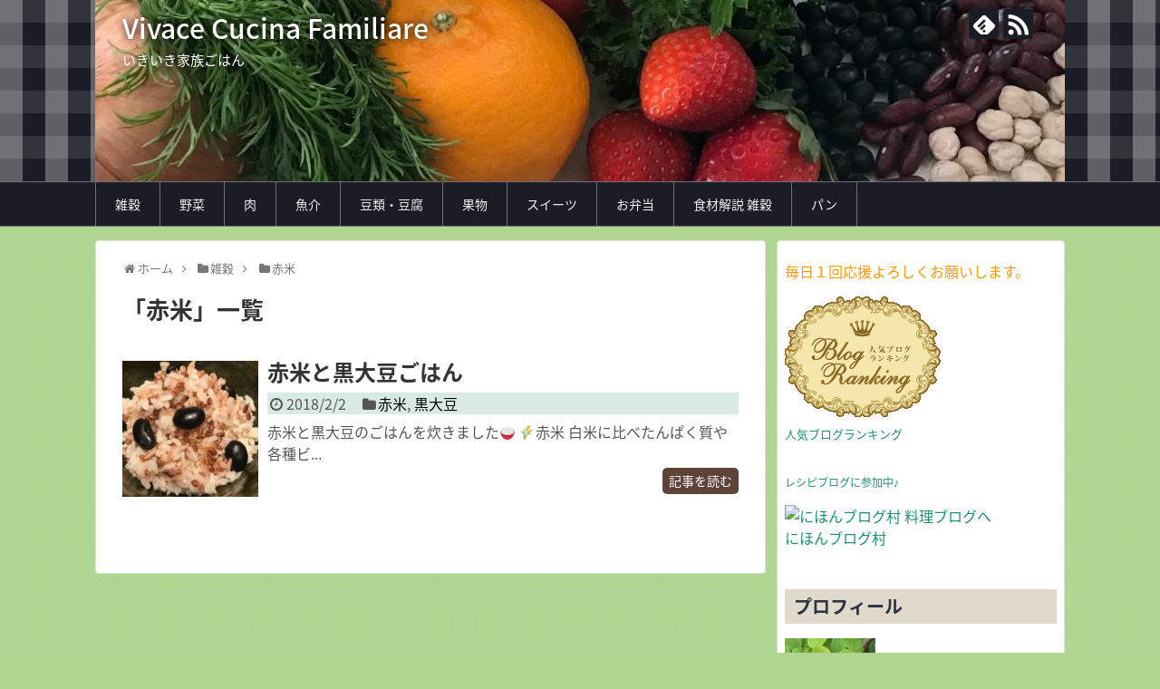

--- FILE ---
content_type: text/html; charset=UTF-8
request_url: https://viva-cook.com/category/%E9%9B%91%E7%A9%80/%E8%B5%A4%E7%B1%B3/
body_size: 14235
content:
<!DOCTYPE html>
<html lang="ja">
<head>
<meta charset="UTF-8">
  <meta name="viewport" content="width=1280, maximum-scale=1, user-scalable=yes">
<link rel="alternate" type="application/rss+xml" title="Vivace Cucina Familiare RSS Feed" href="https://viva-cook.com/feed/" />
<link rel="pingback" href="https://viva-cook.com/xmlrpc.php" />
<meta name="description" content="「赤米」の記事一覧です。" />
<meta name="keywords" content="赤米" />
<!-- OGP -->
<meta property="og:type" content="website">
<meta property="og:description" content="「赤米」の記事一覧です。">
<meta property="og:title" content="  赤米 | Vivace Cucina Familiare">
<meta property="og:url" content="https://viva-cook.com/category/%e9%9b%91%e7%a9%80/%e8%b5%a4%e7%b1%b3/">
<meta property="og:image" content="https://viva-cook.com/wp-content/uploads/2018/01/cropped-IMG_4641-1-e1516547151627-3.jpg">
<meta property="og:site_name" content="Vivace Cucina Familiare">
<meta property="og:locale" content="ja_JP">
<!-- /OGP -->
<!-- Twitter Card -->
<meta name="twitter:card" content="summary">
<meta name="twitter:description" content="「赤米」の記事一覧です。">
<meta name="twitter:title" content="  赤米 | Vivace Cucina Familiare">
<meta name="twitter:url" content="https://viva-cook.com/category/%e9%9b%91%e7%a9%80/%e8%b5%a4%e7%b1%b3/">
<meta name="twitter:domain" content="viva-cook.com">
<!-- /Twitter Card -->

<title>赤米  |  Vivace Cucina Familiare</title>
<link rel='dns-prefetch' href='//s0.wp.com' />
<link rel='dns-prefetch' href='//s.w.org' />
<link rel="alternate" type="application/rss+xml" title="Vivace Cucina Familiare &raquo; フィード" href="https://viva-cook.com/feed/" />
<link rel="alternate" type="application/rss+xml" title="Vivace Cucina Familiare &raquo; コメントフィード" href="https://viva-cook.com/comments/feed/" />
<link rel="alternate" type="application/rss+xml" title="Vivace Cucina Familiare &raquo; 赤米 カテゴリーのフィード" href="https://viva-cook.com/category/%e9%9b%91%e7%a9%80/%e8%b5%a4%e7%b1%b3/feed/" />
		<script type="text/javascript">
			window._wpemojiSettings = {"baseUrl":"https:\/\/s.w.org\/images\/core\/emoji\/11\/72x72\/","ext":".png","svgUrl":"https:\/\/s.w.org\/images\/core\/emoji\/11\/svg\/","svgExt":".svg","source":{"concatemoji":"https:\/\/viva-cook.com\/wp-includes\/js\/wp-emoji-release.min.js"}};
			!function(e,a,t){var n,r,o,i=a.createElement("canvas"),p=i.getContext&&i.getContext("2d");function s(e,t){var a=String.fromCharCode;p.clearRect(0,0,i.width,i.height),p.fillText(a.apply(this,e),0,0);e=i.toDataURL();return p.clearRect(0,0,i.width,i.height),p.fillText(a.apply(this,t),0,0),e===i.toDataURL()}function c(e){var t=a.createElement("script");t.src=e,t.defer=t.type="text/javascript",a.getElementsByTagName("head")[0].appendChild(t)}for(o=Array("flag","emoji"),t.supports={everything:!0,everythingExceptFlag:!0},r=0;r<o.length;r++)t.supports[o[r]]=function(e){if(!p||!p.fillText)return!1;switch(p.textBaseline="top",p.font="600 32px Arial",e){case"flag":return s([55356,56826,55356,56819],[55356,56826,8203,55356,56819])?!1:!s([55356,57332,56128,56423,56128,56418,56128,56421,56128,56430,56128,56423,56128,56447],[55356,57332,8203,56128,56423,8203,56128,56418,8203,56128,56421,8203,56128,56430,8203,56128,56423,8203,56128,56447]);case"emoji":return!s([55358,56760,9792,65039],[55358,56760,8203,9792,65039])}return!1}(o[r]),t.supports.everything=t.supports.everything&&t.supports[o[r]],"flag"!==o[r]&&(t.supports.everythingExceptFlag=t.supports.everythingExceptFlag&&t.supports[o[r]]);t.supports.everythingExceptFlag=t.supports.everythingExceptFlag&&!t.supports.flag,t.DOMReady=!1,t.readyCallback=function(){t.DOMReady=!0},t.supports.everything||(n=function(){t.readyCallback()},a.addEventListener?(a.addEventListener("DOMContentLoaded",n,!1),e.addEventListener("load",n,!1)):(e.attachEvent("onload",n),a.attachEvent("onreadystatechange",function(){"complete"===a.readyState&&t.readyCallback()})),(n=t.source||{}).concatemoji?c(n.concatemoji):n.wpemoji&&n.twemoji&&(c(n.twemoji),c(n.wpemoji)))}(window,document,window._wpemojiSettings);
		</script>
		<style type="text/css">
img.wp-smiley,
img.emoji {
	display: inline !important;
	border: none !important;
	box-shadow: none !important;
	height: 1em !important;
	width: 1em !important;
	margin: 0 .07em !important;
	vertical-align: -0.1em !important;
	background: none !important;
	padding: 0 !important;
}
</style>
<link rel='stylesheet' id='simplicity-style-css'  href='https://viva-cook.com/wp-content/themes/simplicity2/style.css' type='text/css' media='all' />
<link rel='stylesheet' id='responsive-style-css'  href='https://viva-cook.com/wp-content/themes/simplicity2/css/responsive-pc.css' type='text/css' media='all' />
<link rel='stylesheet' id='skin-style-css'  href='https://viva-cook.com/wp-content/themes/simplicity2/skins/gingham-chic/style.css' type='text/css' media='all' />
<link rel='stylesheet' id='font-awesome-style-css'  href='https://viva-cook.com/wp-content/themes/simplicity2/webfonts/css/font-awesome.min.css' type='text/css' media='all' />
<link rel='stylesheet' id='icomoon-style-css'  href='https://viva-cook.com/wp-content/themes/simplicity2/webfonts/icomoon/style.css' type='text/css' media='all' />
<link rel='stylesheet' id='extension-style-css'  href='https://viva-cook.com/wp-content/themes/simplicity2/css/extension.css' type='text/css' media='all' />
<style id='extension-style-inline-css' type='text/css'>
#h-top{min-height:200px}@media screen and (max-width:639px){.article br{display:block}}#h-top{background-image:url(https://viva-cook.com/wp-content/uploads/2018/01/cropped-IMG_4641-1-e1516547151627-3.jpg)}
</style>
<link rel='stylesheet' id='child-style-css'  href='https://viva-cook.com/wp-content/themes/simplicity2-child/style.css' type='text/css' media='all' />
<link rel='stylesheet' id='print-style-css'  href='https://viva-cook.com/wp-content/themes/simplicity2/css/print.css' type='text/css' media='print' />
<link rel='stylesheet' id='jetpack_css-css'  href='https://viva-cook.com/wp-content/plugins/jetpack/css/jetpack.css' type='text/css' media='all' />
<script type='text/javascript' src='https://viva-cook.com/wp-includes/js/jquery/jquery.js'></script>
<script type='text/javascript' src='https://viva-cook.com/wp-includes/js/jquery/jquery-migrate.min.js'></script>

<link rel='dns-prefetch' href='//v0.wordpress.com'/>
<style type='text/css'>img#wpstats{display:none}</style><style type="text/css" id="custom-background-css">
body.custom-background { background-color: #afd691; }
</style>
<link rel="icon" href="https://viva-cook.com/wp-content/uploads/2018/01/cropped-IMG_4641-e1516521986478-32x32.jpg" sizes="32x32" />
<link rel="icon" href="https://viva-cook.com/wp-content/uploads/2018/01/cropped-IMG_4641-e1516521986478-192x192.jpg" sizes="192x192" />
<link rel="apple-touch-icon-precomposed" href="https://viva-cook.com/wp-content/uploads/2018/01/cropped-IMG_4641-e1516521986478-180x180.jpg" />
<meta name="msapplication-TileImage" content="https://viva-cook.com/wp-content/uploads/2018/01/cropped-IMG_4641-e1516521986478-270x270.jpg" />
</head>
  <body class="archive category category-82 custom-background" itemscope itemtype="http://schema.org/WebPage">
    <div id="container">

      <!-- header -->
      <header itemscope itemtype="http://schema.org/WPHeader">
        <div id="header" class="clearfix">
          <div id="header-in">

                        <div id="h-top">
              <!-- モバイルメニュー表示用のボタン -->
<div id="mobile-menu">
  <a id="mobile-menu-toggle" href="#"><span class="fa fa-bars fa-2x"></span></a>
</div>

              <div class="alignleft top-title-catchphrase">
                <!-- サイトのタイトル -->
<p id="site-title" itemscope itemtype="http://schema.org/Organization">
  <a href="https://viva-cook.com/">Vivace Cucina Familiare</a></p>
<!-- サイトの概要 -->
<p id="site-description">
  いきいき家族ごはん</p>
              </div>

              <div class="alignright top-sns-follows">
                                <!-- SNSページ -->
<div class="sns-pages">
<p class="sns-follow-msg">フォローする</p>
<ul class="snsp">
<li class="feedly-page"><a href="//feedly.com/i/subscription/feed/https://viva-cook.com/feed/" target="blank" title="feedlyで更新情報を購読" rel="nofollow"><span class="icon-feedly-logo"></span></a></li><li class="rss-page"><a href="https://viva-cook.com/feed/" target="_blank" title="RSSで更新情報をフォロー" rel="nofollow"><span class="icon-rss-logo"></span></a></li>  </ul>
</div>
                              </div>

            </div><!-- /#h-top -->
          </div><!-- /#header-in -->
        </div><!-- /#header -->
      </header>

      <!-- Navigation -->
<nav itemscope itemtype="http://schema.org/SiteNavigationElement">
  <div id="navi">
      	<div id="navi-in">
      <div class="menu-%e3%82%b0%e3%83%ad%e3%83%bc%e3%83%90%e3%83%ab%e3%83%a1%e3%83%8b%e3%83%a5%e3%83%bc-container"><ul id="menu-%e3%82%b0%e3%83%ad%e3%83%bc%e3%83%90%e3%83%ab%e3%83%a1%e3%83%8b%e3%83%a5%e3%83%bc" class="menu"><li id="menu-item-124" class="menu-item menu-item-type-taxonomy menu-item-object-category current-category-ancestor menu-item-124"><a href="https://viva-cook.com/category/%e9%9b%91%e7%a9%80/">雑穀</a></li>
<li id="menu-item-235" class="menu-item menu-item-type-taxonomy menu-item-object-category menu-item-235"><a href="https://viva-cook.com/category/%e9%87%8e%e8%8f%9c/">野菜</a></li>
<li id="menu-item-299" class="menu-item menu-item-type-taxonomy menu-item-object-category menu-item-299"><a href="https://viva-cook.com/category/meat/">肉</a></li>
<li id="menu-item-303" class="menu-item menu-item-type-taxonomy menu-item-object-category menu-item-303"><a href="https://viva-cook.com/category/seafood/">魚介</a></li>
<li id="menu-item-495" class="menu-item menu-item-type-taxonomy menu-item-object-category menu-item-495"><a href="https://viva-cook.com/category/beanstofu/">豆類・豆腐</a></li>
<li id="menu-item-300" class="menu-item menu-item-type-taxonomy menu-item-object-category menu-item-300"><a href="https://viva-cook.com/category/%e6%9e%9c%e7%89%a9/">果物</a></li>
<li id="menu-item-148" class="menu-item menu-item-type-taxonomy menu-item-object-category menu-item-148"><a href="https://viva-cook.com/category/%e3%82%b9%e3%82%a4%e3%83%bc%e3%83%84/">スイーツ</a></li>
<li id="menu-item-138" class="menu-item menu-item-type-taxonomy menu-item-object-category menu-item-138"><a href="https://viva-cook.com/category/%e3%81%8a%e5%bc%81%e5%bd%93/">お弁当</a></li>
<li id="menu-item-733" class="menu-item menu-item-type-taxonomy menu-item-object-category menu-item-733"><a href="https://viva-cook.com/category/syokuzai-zakkoku/">食材解説 雑穀</a></li>
<li id="menu-item-3658" class="menu-item menu-item-type-taxonomy menu-item-object-category menu-item-3658"><a href="https://viva-cook.com/category/%e3%83%91%e3%83%b3/">パン</a></li>
</ul></div>    </div><!-- /#navi-in -->
  </div><!-- /#navi -->
</nav>
<!-- /Navigation -->
      <!-- 本体部分 -->
      <div id="body">
        <div id="body-in" class="cf">

          
          <!-- main -->
          <main itemscope itemprop="mainContentOfPage">
            <div id="main" itemscope itemtype="http://schema.org/Blog">
<div id="breadcrumb" class="breadcrumb-category"><div itemtype="http://data-vocabulary.org/Breadcrumb" itemscope="" class="breadcrumb-home"><span class="fa fa-home fa-fw"></span><a href="https://viva-cook.com" itemprop="url"><span itemprop="title">ホーム</span></a><span class="sp"><span class="fa fa-angle-right"></span></span></div><div itemtype="http://data-vocabulary.org/Breadcrumb" itemscope=""><span class="fa fa-folder fa-fw"></span><a href="https://viva-cook.com/category/%e9%9b%91%e7%a9%80/" itemprop="url"><span itemprop="title">雑穀</span></a><span class="sp"><span class="fa fa-angle-right"></span></span></div><div itemtype="http://data-vocabulary.org/Breadcrumb" itemscope=""><span class="fa fa-folder fa-fw"></span><a href="https://viva-cook.com/category/%e9%9b%91%e7%a9%80/%e8%b5%a4%e7%b1%b3/" itemprop="url"><span itemprop="title">赤米</span></a></div></div><!-- /#breadcrumb -->
  <h1 id="archive-title"><span class="archive-title-pb">「</span><span class="archive-title-text">赤米</span><span class="archive-title-pa">」</span><span class="archive-title-list-text">一覧</span></h1>






<div id="list">
<!-- 記事一覧 -->
<article id="post-685" class="entry cf entry-card post-685 post type-post status-publish format-standard has-post-thumbnail category-82 category-83">
  <figure class="entry-thumb">
                  <a href="https://viva-cook.com/2018/02/02/post-685/" class="entry-image entry-image-link" title="赤米と黒大豆ごはん"><img width="150" height="150" src="https://viva-cook.com/wp-content/uploads/2018/02/8406975F-8BB9-4B9B-ACE1-BC46C13760F4-e1517586589541-150x150.jpeg" class="entry-thumnail wp-post-image" alt="" srcset="https://viva-cook.com/wp-content/uploads/2018/02/8406975F-8BB9-4B9B-ACE1-BC46C13760F4-e1517586589541-150x150.jpeg 150w, https://viva-cook.com/wp-content/uploads/2018/02/8406975F-8BB9-4B9B-ACE1-BC46C13760F4-e1517586589541-100x100.jpeg 100w" sizes="(max-width: 150px) 100vw, 150px" /></a>
            </figure><!-- /.entry-thumb -->

  <div class="entry-card-content">
  <header>
    <h2><a href="https://viva-cook.com/2018/02/02/post-685/" class="entry-title entry-title-link" title="赤米と黒大豆ごはん">赤米と黒大豆ごはん</a></h2>
    <p class="post-meta">
            <span class="post-date"><span class="fa fa-clock-o fa-fw"></span><span class="published">2018/2/2</span></span>
      
      <span class="category"><span class="fa fa-folder fa-fw"></span><a href="https://viva-cook.com/category/%e9%9b%91%e7%a9%80/%e8%b5%a4%e7%b1%b3/" rel="category tag">赤米</a><span class="category-separator">, </span><a href="https://viva-cook.com/category/beanstofu/%e9%bb%92%e5%a4%a7%e8%b1%86/" rel="category tag">黒大豆</a></span>

      
      
    </p><!-- /.post-meta -->
      </header>
  <p class="entry-snippet">

赤米と黒大豆のごはんを炊きました&#x1f35a;





&#x1f33e;赤米

白米に比べたんぱく質や各種ビ...</p>

    <footer>
    <p class="entry-read"><a href="https://viva-cook.com/2018/02/02/post-685/" class="entry-read-link">記事を読む</a></p>
  </footer>
  
</div><!-- /.entry-card-content -->
</article>  <div class="clear"></div>
</div><!-- /#list -->

  <!-- 文章下広告 -->
                  


            </div><!-- /#main -->
          </main>
        <!-- sidebar -->
<div id="sidebar" role="complementary">
    
  <div id="sidebar-widget">
  <!-- ウイジェット -->
  <aside id="text-7" class="widget widget_text">			<div class="textwidget"><p><span style="color: #ff9900;">毎日１回応援よろしくお願いします。</span></p>
<p><a href="//blog.with2.net/link/?1956850" target="_blank" rel="noopener"><img alt="" title="人気ブログランキング" src="https://blog.with2.net/img/banner/m03/br_banner_goldframe.gif" /></a><br />
<a style="font-size: 0.8em;" href="//blog.with2.net/link/?1956850" target="_blank" rel="noopener">人気ブログランキング</a></p>
<div style="line-height: 150%; font-size: 12px;"><a href="http://www.recipe-blog.jp/ranki.cgi?id=270485" target="_blank" rel="noopener"><img alt="" src="https://www.recipe-blog.jp/images/about_ranking/recipe_blog_oune_1.jpg" border="0" /><br />
レシピブログに参加中♪</a></div>
<p><a href="//food.blogmura.com/ranking.html" target="_blank" rel="noopener"><img src="//food.blogmura.com/img/food88_31.gif" alt="にほんブログ村 料理ブログへ" width="88" height="31" border="0" /></a><br />
<a href="//food.blogmura.com/ranking.html" target="_blank" rel="noopener">にほんブログ村</a></p>
</div>
		</aside><aside id="text-6" class="widget widget_text"><h3 class="widget_title sidebar_widget_title">プロフィール</h3>			<div class="textwidget"><p><img class="alignnone size-medium wp-image-236" src="http://viva-cook.com/wp-content/uploads/2018/01/IMG_0216-e1516460280468-300x282.jpg" alt="" width="100" height="94" /></p>
<p>ゆみクローバー</p>
<p>家族のために作る料理は楽しい♪<br />
家族で食べると美味しい！<br />
毎日元気でいきいき過ごしたい。<br />
そんな思いで作る家族ごはん。</p>
<p>Vivace cucina familiare</p>
<p>～いきいき家族ごはん～</p>
</div>
		</aside><aside id="search-2" class="widget widget_search"><form method="get" id="searchform" action="https://viva-cook.com/">
	<input type="text" placeholder="ブログ内を検索" name="s" id="s">
	<input type="submit" id="searchsubmit" value="">
</form></aside><aside id="new_entries-2" class="widget widget_new_entries"><h3 class="widget_title sidebar_widget_title">新着記事</h3><div class="new-entrys new-entrys-large
">
<div class="new-entry">

  <div class="new-entry-thumb">
      <a href="https://viva-cook.com/2024/12/24/post-16081/" class="new-entry-image" title="クリスマススイーツ"><img width="320" height="180" src="https://viva-cook.com/wp-content/uploads/2024/12/IMG_7697-320x180.jpeg" class="attachment-thumb320 size-thumb320 wp-post-image" alt="" /></a>
    </div><!-- /.new-entry-thumb -->

  <div class="new-entry-content">
    <a href="https://viva-cook.com/2024/12/24/post-16081/" class="new-entry-title" title="クリスマススイーツ">クリスマススイーツ</a>
  </div><!-- /.new-entry-content -->

</div><!-- /.new-entry -->
<div class="new-entry">

  <div class="new-entry-thumb">
      <a href="https://viva-cook.com/2024/12/23/post-16075/" class="new-entry-image" title="2024年クリスマスツリーケーキ"><img width="320" height="180" src="https://viva-cook.com/wp-content/uploads/2024/12/IMG_7618-320x180.jpeg" class="attachment-thumb320 size-thumb320 wp-post-image" alt="" /></a>
    </div><!-- /.new-entry-thumb -->

  <div class="new-entry-content">
    <a href="https://viva-cook.com/2024/12/23/post-16075/" class="new-entry-title" title="2024年クリスマスツリーケーキ">2024年クリスマスツリーケーキ</a>
  </div><!-- /.new-entry-content -->

</div><!-- /.new-entry -->
<div class="new-entry">

  <div class="new-entry-thumb">
      <a href="https://viva-cook.com/2024/12/11/post-16070/" class="new-entry-image" title="お弁当（肉団子他）"><img width="320" height="180" src="https://viva-cook.com/wp-content/uploads/2024/12/IMG_7192-320x180.jpeg" class="attachment-thumb320 size-thumb320 wp-post-image" alt="" /></a>
    </div><!-- /.new-entry-thumb -->

  <div class="new-entry-content">
    <a href="https://viva-cook.com/2024/12/11/post-16070/" class="new-entry-title" title="お弁当（肉団子他）">お弁当（肉団子他）</a>
  </div><!-- /.new-entry-content -->

</div><!-- /.new-entry -->
<div class="new-entry">

  <div class="new-entry-thumb">
      <a href="https://viva-cook.com/2024/12/09/post-16065/" class="new-entry-image" title="お弁当（ビーフシチュー他）"><img width="320" height="180" src="https://viva-cook.com/wp-content/uploads/2024/12/IMG_7124-320x180.jpeg" class="attachment-thumb320 size-thumb320 wp-post-image" alt="" /></a>
    </div><!-- /.new-entry-thumb -->

  <div class="new-entry-content">
    <a href="https://viva-cook.com/2024/12/09/post-16065/" class="new-entry-title" title="お弁当（ビーフシチュー他）">お弁当（ビーフシチュー他）</a>
  </div><!-- /.new-entry-content -->

</div><!-- /.new-entry -->
<div class="new-entry">

  <div class="new-entry-thumb">
      <a href="https://viva-cook.com/2024/12/03/post-16061/" class="new-entry-image" title="お弁当（肉じゃが他）"><img width="320" height="180" src="https://viva-cook.com/wp-content/uploads/2024/12/IMG_6961-320x180.jpeg" class="attachment-thumb320 size-thumb320 wp-post-image" alt="" /></a>
    </div><!-- /.new-entry-thumb -->

  <div class="new-entry-content">
    <a href="https://viva-cook.com/2024/12/03/post-16061/" class="new-entry-title" title="お弁当（肉じゃが他）">お弁当（肉じゃが他）</a>
  </div><!-- /.new-entry-content -->

</div><!-- /.new-entry -->
</div><!-- /.new-entry-large -->
<div class="clear"></div></aside>      <aside id="archives-2" class="widget widget_archive"><h3 class="widget_title sidebar_widget_title">アーカイブ</h3>		<ul>
			<li><a href='https://viva-cook.com/2024/12/'>2024年12月</a></li>
	<li><a href='https://viva-cook.com/2024/11/'>2024年11月</a></li>
	<li><a href='https://viva-cook.com/2024/10/'>2024年10月</a></li>
	<li><a href='https://viva-cook.com/2024/09/'>2024年9月</a></li>
	<li><a href='https://viva-cook.com/2024/07/'>2024年7月</a></li>
	<li><a href='https://viva-cook.com/2024/06/'>2024年6月</a></li>
	<li><a href='https://viva-cook.com/2024/05/'>2024年5月</a></li>
	<li><a href='https://viva-cook.com/2024/04/'>2024年4月</a></li>
	<li><a href='https://viva-cook.com/2024/03/'>2024年3月</a></li>
	<li><a href='https://viva-cook.com/2024/02/'>2024年2月</a></li>
	<li><a href='https://viva-cook.com/2024/01/'>2024年1月</a></li>
	<li><a href='https://viva-cook.com/2023/12/'>2023年12月</a></li>
	<li><a href='https://viva-cook.com/2023/11/'>2023年11月</a></li>
	<li><a href='https://viva-cook.com/2023/10/'>2023年10月</a></li>
	<li><a href='https://viva-cook.com/2023/09/'>2023年9月</a></li>
	<li><a href='https://viva-cook.com/2023/08/'>2023年8月</a></li>
	<li><a href='https://viva-cook.com/2023/07/'>2023年7月</a></li>
	<li><a href='https://viva-cook.com/2023/06/'>2023年6月</a></li>
	<li><a href='https://viva-cook.com/2023/05/'>2023年5月</a></li>
	<li><a href='https://viva-cook.com/2023/04/'>2023年4月</a></li>
	<li><a href='https://viva-cook.com/2023/03/'>2023年3月</a></li>
	<li><a href='https://viva-cook.com/2023/02/'>2023年2月</a></li>
	<li><a href='https://viva-cook.com/2023/01/'>2023年1月</a></li>
	<li><a href='https://viva-cook.com/2022/12/'>2022年12月</a></li>
	<li><a href='https://viva-cook.com/2022/11/'>2022年11月</a></li>
	<li><a href='https://viva-cook.com/2022/10/'>2022年10月</a></li>
	<li><a href='https://viva-cook.com/2022/09/'>2022年9月</a></li>
	<li><a href='https://viva-cook.com/2022/08/'>2022年8月</a></li>
	<li><a href='https://viva-cook.com/2022/07/'>2022年7月</a></li>
	<li><a href='https://viva-cook.com/2022/06/'>2022年6月</a></li>
	<li><a href='https://viva-cook.com/2022/05/'>2022年5月</a></li>
	<li><a href='https://viva-cook.com/2022/04/'>2022年4月</a></li>
	<li><a href='https://viva-cook.com/2022/03/'>2022年3月</a></li>
	<li><a href='https://viva-cook.com/2022/02/'>2022年2月</a></li>
	<li><a href='https://viva-cook.com/2022/01/'>2022年1月</a></li>
	<li><a href='https://viva-cook.com/2021/12/'>2021年12月</a></li>
	<li><a href='https://viva-cook.com/2021/11/'>2021年11月</a></li>
	<li><a href='https://viva-cook.com/2021/10/'>2021年10月</a></li>
	<li><a href='https://viva-cook.com/2021/09/'>2021年9月</a></li>
	<li><a href='https://viva-cook.com/2021/08/'>2021年8月</a></li>
	<li><a href='https://viva-cook.com/2021/07/'>2021年7月</a></li>
	<li><a href='https://viva-cook.com/2021/06/'>2021年6月</a></li>
	<li><a href='https://viva-cook.com/2021/05/'>2021年5月</a></li>
	<li><a href='https://viva-cook.com/2021/04/'>2021年4月</a></li>
	<li><a href='https://viva-cook.com/2021/03/'>2021年3月</a></li>
	<li><a href='https://viva-cook.com/2021/02/'>2021年2月</a></li>
	<li><a href='https://viva-cook.com/2021/01/'>2021年1月</a></li>
	<li><a href='https://viva-cook.com/2020/12/'>2020年12月</a></li>
	<li><a href='https://viva-cook.com/2020/11/'>2020年11月</a></li>
	<li><a href='https://viva-cook.com/2020/10/'>2020年10月</a></li>
	<li><a href='https://viva-cook.com/2020/09/'>2020年9月</a></li>
	<li><a href='https://viva-cook.com/2020/08/'>2020年8月</a></li>
	<li><a href='https://viva-cook.com/2020/07/'>2020年7月</a></li>
	<li><a href='https://viva-cook.com/2020/06/'>2020年6月</a></li>
	<li><a href='https://viva-cook.com/2020/05/'>2020年5月</a></li>
	<li><a href='https://viva-cook.com/2020/04/'>2020年4月</a></li>
	<li><a href='https://viva-cook.com/2020/03/'>2020年3月</a></li>
	<li><a href='https://viva-cook.com/2020/02/'>2020年2月</a></li>
	<li><a href='https://viva-cook.com/2020/01/'>2020年1月</a></li>
	<li><a href='https://viva-cook.com/2019/12/'>2019年12月</a></li>
	<li><a href='https://viva-cook.com/2019/11/'>2019年11月</a></li>
	<li><a href='https://viva-cook.com/2019/10/'>2019年10月</a></li>
	<li><a href='https://viva-cook.com/2019/09/'>2019年9月</a></li>
	<li><a href='https://viva-cook.com/2019/08/'>2019年8月</a></li>
	<li><a href='https://viva-cook.com/2019/07/'>2019年7月</a></li>
	<li><a href='https://viva-cook.com/2019/06/'>2019年6月</a></li>
	<li><a href='https://viva-cook.com/2019/05/'>2019年5月</a></li>
	<li><a href='https://viva-cook.com/2019/04/'>2019年4月</a></li>
	<li><a href='https://viva-cook.com/2019/03/'>2019年3月</a></li>
	<li><a href='https://viva-cook.com/2019/02/'>2019年2月</a></li>
	<li><a href='https://viva-cook.com/2019/01/'>2019年1月</a></li>
	<li><a href='https://viva-cook.com/2018/12/'>2018年12月</a></li>
	<li><a href='https://viva-cook.com/2018/11/'>2018年11月</a></li>
	<li><a href='https://viva-cook.com/2018/10/'>2018年10月</a></li>
	<li><a href='https://viva-cook.com/2018/09/'>2018年9月</a></li>
	<li><a href='https://viva-cook.com/2018/08/'>2018年8月</a></li>
	<li><a href='https://viva-cook.com/2018/07/'>2018年7月</a></li>
	<li><a href='https://viva-cook.com/2018/06/'>2018年6月</a></li>
	<li><a href='https://viva-cook.com/2018/05/'>2018年5月</a></li>
	<li><a href='https://viva-cook.com/2018/04/'>2018年4月</a></li>
	<li><a href='https://viva-cook.com/2018/03/'>2018年3月</a></li>
	<li><a href='https://viva-cook.com/2018/02/'>2018年2月</a></li>
	<li><a href='https://viva-cook.com/2018/01/'>2018年1月</a></li>
		</ul>
		</aside><aside id="categories-2" class="widget widget_categories"><h3 class="widget_title sidebar_widget_title">カテゴリー</h3>		<ul>
	<li class="cat-item cat-item-3"><a href="https://viva-cook.com/category/%e3%81%8a%e5%bc%81%e5%bd%93/" title="中学生の息子のお弁当メニューを紹介します。雑穀ごはんと肉や野菜を使った簡単料理のお弁当メニューを紹介しています。">お弁当</a> (934)
</li>
	<li class="cat-item cat-item-21"><a href="https://viva-cook.com/category/%e3%81%8d%e3%81%ae%e3%81%93/" >きのこ</a> (37)
<ul class='children'>
	<li class="cat-item cat-item-134"><a href="https://viva-cook.com/category/%e3%81%8d%e3%81%ae%e3%81%93/%e3%81%88%e3%81%ae%e3%81%8d%e8%8c%b8/" >えのき茸</a> (7)
</li>
	<li class="cat-item cat-item-111"><a href="https://viva-cook.com/category/%e3%81%8d%e3%81%ae%e3%81%93/%e3%81%97%e3%82%81%e3%81%98-%e3%81%8d%e3%81%ae%e3%81%93/" >しめじ</a> (7)
</li>
	<li class="cat-item cat-item-237"><a href="https://viva-cook.com/category/%e3%81%8d%e3%81%ae%e3%81%93/%e3%82%a8%e3%83%aa%e3%83%b3%e3%82%ae/" >エリンギ</a> (2)
</li>
	<li class="cat-item cat-item-88"><a href="https://viva-cook.com/category/%e3%81%8d%e3%81%ae%e3%81%93/%e3%83%9e%e3%83%83%e3%82%b7%e3%83%a5%e3%83%ab%e3%83%bc%e3%83%a0/" >マッシュルーム</a> (4)
</li>
	<li class="cat-item cat-item-55"><a href="https://viva-cook.com/category/%e3%81%8d%e3%81%ae%e3%81%93/%e6%a4%8e%e8%8c%b8/" >椎茸</a> (14)
</li>
	<li class="cat-item cat-item-122"><a href="https://viva-cook.com/category/%e3%81%8d%e3%81%ae%e3%81%93/%e8%88%9e%e8%8c%b8/" >舞茸</a> (2)
</li>
	<li class="cat-item cat-item-298"><a href="https://viva-cook.com/category/%e3%81%8d%e3%81%ae%e3%81%93/%e8%8a%b1%e3%81%b3%e3%82%89%e8%8c%b8/" >花びら茸</a> (1)
</li>
</ul>
</li>
	<li class="cat-item cat-item-205"><a href="https://viva-cook.com/category/%e3%81%93%e3%81%94%e3%81%bf/" >こごみ</a> (1)
</li>
	<li class="cat-item cat-item-172"><a href="https://viva-cook.com/category/%e3%81%93%e3%82%93%e3%81%ab%e3%82%83%e3%81%8f/" >こんにゃく</a> (7)
<ul class='children'>
	<li class="cat-item cat-item-299"><a href="https://viva-cook.com/category/%e3%81%93%e3%82%93%e3%81%ab%e3%82%83%e3%81%8f/%e3%81%93%e3%82%93%e3%81%ab%e3%82%83%e3%81%8f%e7%b1%b3/" >こんにゃく米</a> (1)
</li>
	<li class="cat-item cat-item-173"><a href="https://viva-cook.com/category/%e3%81%93%e3%82%93%e3%81%ab%e3%82%83%e3%81%8f/%e7%99%bd%e6%bb%9d/" >白滝</a> (2)
</li>
</ul>
</li>
	<li class="cat-item cat-item-167"><a href="https://viva-cook.com/category/%e3%81%94%e3%81%be/" >ごま</a> (43)
</li>
	<li class="cat-item cat-item-197"><a href="https://viva-cook.com/category/%e3%81%9c%e3%82%93%e3%81%be%e3%81%84/" >ぜんまい</a> (1)
</li>
	<li class="cat-item cat-item-218"><a href="https://viva-cook.com/category/%e3%81%9f%e3%81%91%e3%81%ae%e3%81%93-2/" >たけのこ</a> (1)
</li>
	<li class="cat-item cat-item-150"><a href="https://viva-cook.com/category/%e3%81%9f%e3%81%be%e3%81%94/" >たまご</a> (265)
</li>
	<li class="cat-item cat-item-224"><a href="https://viva-cook.com/category/%e3%81%bb%e3%81%86%e3%81%98%e8%8c%b6/" >ほうじ茶</a> (4)
</li>
	<li class="cat-item cat-item-147"><a href="https://viva-cook.com/category/%e3%82%82%e3%81%a1%e7%b1%b3/" >もち米</a> (4)
</li>
	<li class="cat-item cat-item-200"><a href="https://viva-cook.com/category/%e3%82%8f%e3%82%89%e3%81%b3/" >わらび</a> (1)
</li>
	<li class="cat-item cat-item-222"><a href="https://viva-cook.com/category/%e3%82%a2%e3%82%ac%e3%83%bc/" >アガー</a> (3)
</li>
	<li class="cat-item cat-item-286"><a href="https://viva-cook.com/category/%e3%82%a2%e3%83%bc%e3%83%a2%e3%83%b3%e3%83%89%e3%83%9f%e3%83%ab%e3%82%af/" >アーモンドミルク</a> (1)
</li>
	<li class="cat-item cat-item-255"><a href="https://viva-cook.com/category/%e3%82%a8%e3%82%a2%e3%83%bc%e3%82%aa%e3%83%bc%e3%83%96%e3%83%b3/" >エアーオーブン</a> (5)
</li>
	<li class="cat-item cat-item-178"><a href="https://viva-cook.com/category/%e3%82%ab%e3%83%ac%e3%83%bc/" >カレー</a> (10)
</li>
	<li class="cat-item cat-item-238"><a href="https://viva-cook.com/category/%e3%82%ad%e3%83%a3%e3%83%a9%e3%83%a1%e3%83%ab/" >キャラメル</a> (1)
</li>
	<li class="cat-item cat-item-227"><a href="https://viva-cook.com/category/%e3%82%b0%e3%83%a9%e3%83%8f%e3%83%a0%e7%b2%89/" >グラハム粉</a> (1)
</li>
	<li class="cat-item cat-item-214"><a href="https://viva-cook.com/category/%e3%82%b3%e3%82%b3%e3%82%a2/" >ココア</a> (42)
</li>
	<li class="cat-item cat-item-301"><a href="https://viva-cook.com/category/%e3%82%b3%e3%83%b3%e3%82%b9%e3%82%bf%e3%83%bc%e3%83%81/" >コンスターチ</a> (1)
</li>
	<li class="cat-item cat-item-229"><a href="https://viva-cook.com/category/%e3%82%b3%e3%83%b3%e3%83%93%e3%83%bc%e3%83%95/" >コンビーフ</a> (1)
</li>
	<li class="cat-item cat-item-213"><a href="https://viva-cook.com/category/%e3%82%b3%e3%83%bc%e3%83%92%e3%83%bc/" >コーヒー</a> (17)
</li>
	<li class="cat-item cat-item-263"><a href="https://viva-cook.com/category/%e3%82%b3%e3%83%bc%e3%83%b3%e3%82%b9%e3%82%bf%e3%83%bc%e3%83%81/" >コーンスターチ</a> (1)
</li>
	<li class="cat-item cat-item-5"><a href="https://viva-cook.com/category/%e3%82%b5%e3%83%a9%e3%83%80/" >サラダ</a> (35)
</li>
	<li class="cat-item cat-item-247"><a href="https://viva-cook.com/category/%e3%82%b7%e3%83%8a%e3%83%a2%e3%83%b3/" >シナモン</a> (9)
</li>
	<li class="cat-item cat-item-204"><a href="https://viva-cook.com/category/%e3%82%b7%e3%83%aa%e3%82%b3%e3%83%b3%e3%82%b9%e3%83%81%e3%83%bc%e3%83%9e%e3%83%bc/" >シリコンスチーマー</a> (14)
</li>
	<li class="cat-item cat-item-14"><a href="https://viva-cook.com/category/%e3%82%b9%e3%82%a4%e3%83%bc%e3%83%84/" >スイーツ</a> (342)
</li>
	<li class="cat-item cat-item-32"><a href="https://viva-cook.com/category/%e3%82%b9%e3%83%bc%e3%83%97/" >スープ</a> (24)
</li>
	<li class="cat-item cat-item-181"><a href="https://viva-cook.com/category/%e3%82%bf%e3%83%94%e3%82%aa%e3%82%ab/" >タピオカ</a> (1)
</li>
	<li class="cat-item cat-item-226"><a href="https://viva-cook.com/category/%e3%82%bf%e3%83%94%e3%82%aa%e3%82%ab%e7%b2%89/" >タピオカ粉</a> (1)
</li>
	<li class="cat-item cat-item-16"><a href="https://viva-cook.com/category/%e3%83%81%e3%82%a2%e3%82%b7%e3%83%bc%e3%83%89/" >チアシード</a> (2)
</li>
	<li class="cat-item cat-item-171"><a href="https://viva-cook.com/category/%e3%83%81%e3%83%a7%e3%82%b3%e3%83%ac%e3%83%bc%e3%83%88/" >チョコレート</a> (93)
</li>
	<li class="cat-item cat-item-156"><a href="https://viva-cook.com/category/%e3%83%81%e3%83%bc%e3%82%ba/" >チーズ</a> (79)
</li>
	<li class="cat-item cat-item-228"><a href="https://viva-cook.com/category/%e3%83%90%e3%82%a4%e3%82%bf%e3%83%9f%e3%83%83%e3%82%af%e3%82%b9/" >バイタミックス</a> (97)
</li>
	<li class="cat-item cat-item-269"><a href="https://viva-cook.com/category/%e3%83%90%e3%82%bf%e3%83%95%e3%83%a9%e3%82%a4%e3%83%94%e3%83%bc/" >バタフライピー</a> (1)
</li>
	<li class="cat-item cat-item-176"><a href="https://viva-cook.com/category/%e3%83%91%e3%82%a4/" >パイ</a> (15)
</li>
	<li class="cat-item cat-item-84"><a href="https://viva-cook.com/category/%e3%83%91%e3%83%b3/" >パン</a> (111)
</li>
	<li class="cat-item cat-item-271"><a href="https://viva-cook.com/category/%e3%83%91%e3%83%b3%e3%82%b1%e3%83%bc%e3%82%ad%e3%83%9f%e3%83%83%e3%82%af%e3%82%b9/" >パンケーキミックス</a> (1)
</li>
	<li class="cat-item cat-item-246"><a href="https://viva-cook.com/category/%e3%83%97%e3%83%bc%e3%82%a2%e3%83%ab%e8%8c%b6/" >プーアル茶</a> (1)
</li>
	<li class="cat-item cat-item-258"><a href="https://viva-cook.com/category/%e3%83%9b%e3%83%83%e3%83%88%e3%82%b1%e3%83%bc%e3%82%ad%e3%83%9f%e3%83%83%e3%82%af%e3%82%b9/" >ホットケーキミックス</a> (11)
</li>
	<li class="cat-item cat-item-231"><a href="https://viva-cook.com/category/%e3%83%9c%e3%83%8b%e3%83%bc%e3%82%af/" >ボニーク</a> (84)
</li>
	<li class="cat-item cat-item-235"><a href="https://viva-cook.com/category/%e3%83%a1%e3%83%bc%e3%83%97%e3%83%ab%e3%82%b7%e3%83%ad%e3%83%83%e3%83%97/" >メープルシロップ</a> (3)
</li>
	<li class="cat-item cat-item-180"><a href="https://viva-cook.com/category/%e3%83%a8%e3%83%bc%e3%82%b0%e3%83%ab%e3%83%88/" >ヨーグルト</a> (37)
</li>
	<li class="cat-item cat-item-288"><a href="https://viva-cook.com/category/%e3%83%a9%e3%83%b3%e3%83%81/" >ランチ</a> (27)
</li>
	<li class="cat-item cat-item-266"><a href="https://viva-cook.com/category/%e3%83%aa%e3%83%b3%e3%82%b4%e9%85%a2/" >リンゴ酢</a> (2)
</li>
	<li class="cat-item cat-item-179"><a href="https://viva-cook.com/category/%e5%af%92%e5%a4%a9/" >寒天</a> (18)
</li>
	<li class="cat-item cat-item-233"><a href="https://viva-cook.com/category/%e5%b8%86%e7%ab%8b/" >帆立</a> (1)
</li>
	<li class="cat-item cat-item-202"><a href="https://viva-cook.com/category/%e5%be%a1%e7%af%80%e6%96%99%e7%90%86/" >御節料理</a> (5)
</li>
	<li class="cat-item cat-item-188"><a href="https://viva-cook.com/category/%e6%8a%b9%e8%8c%b6/" >抹茶</a> (36)
</li>
	<li class="cat-item cat-item-158"><a href="https://viva-cook.com/category/%e6%98%a5%e9%9b%a8/" >春雨</a> (1)
</li>
	<li class="cat-item cat-item-106"><a href="https://viva-cook.com/category/%e6%9c%a8%e3%81%ae%e5%ae%9f/" >木の実</a> (121)
<ul class='children'>
	<li class="cat-item cat-item-126"><a href="https://viva-cook.com/category/%e6%9c%a8%e3%81%ae%e5%ae%9f/%e3%82%a2%e3%83%bc%e3%83%a2%e3%83%b3%e3%83%89/" >アーモンド</a> (23)
</li>
	<li class="cat-item cat-item-194"><a href="https://viva-cook.com/category/%e6%9c%a8%e3%81%ae%e5%ae%9f/%e3%82%a2%e3%83%bc%e3%83%a2%e3%83%b3%e3%83%89%e3%83%97%e3%83%bc%e3%83%89%e3%83%ab/" >アーモンドプードル</a> (15)
</li>
	<li class="cat-item cat-item-107"><a href="https://viva-cook.com/category/%e6%9c%a8%e3%81%ae%e5%ae%9f/%e3%82%ab%e3%82%b7%e3%83%a5%e3%83%bc%e3%83%8a%e3%83%83%e3%83%84/" >カシューナッツ</a> (22)
</li>
	<li class="cat-item cat-item-300"><a href="https://viva-cook.com/category/%e6%9c%a8%e3%81%ae%e5%ae%9f/%e3%82%af%e3%82%b3%e3%81%ae%e5%ae%9f/" >クコの実</a> (1)
</li>
	<li class="cat-item cat-item-175"><a href="https://viva-cook.com/category/%e6%9c%a8%e3%81%ae%e5%ae%9f/%e3%83%94%e3%82%b9%e3%82%bf%e3%83%81%e3%82%aa/" >ピスタチオ</a> (14)
</li>
	<li class="cat-item cat-item-193"><a href="https://viva-cook.com/category/%e6%9c%a8%e3%81%ae%e5%ae%9f/%e3%83%94%e3%83%bc%e3%83%8a%e3%83%83%e3%83%84/" >ピーナッツ</a> (4)
</li>
	<li class="cat-item cat-item-249"><a href="https://viva-cook.com/category/%e6%9c%a8%e3%81%ae%e5%ae%9f/%e3%83%98%e3%83%bc%e3%82%bc%e3%83%ab%e3%83%8a%e3%83%83%e3%83%84/" >ヘーゼルナッツ</a> (1)
</li>
	<li class="cat-item cat-item-248"><a href="https://viva-cook.com/category/%e6%9c%a8%e3%81%ae%e5%ae%9f/%e3%83%9e%e3%82%ab%e3%83%80%e3%83%9f%e3%82%a2%e3%83%8a%e3%83%83%e3%83%84/" >マカダミアナッツ</a> (1)
</li>
	<li class="cat-item cat-item-276"><a href="https://viva-cook.com/category/%e6%9c%a8%e3%81%ae%e5%ae%9f/%e6%9d%be%e3%81%ae%e5%ae%9f/" >松の実</a> (1)
</li>
	<li class="cat-item cat-item-195"><a href="https://viva-cook.com/category/%e6%9c%a8%e3%81%ae%e5%ae%9f/%e6%a0%97/" >栗</a> (15)
</li>
	<li class="cat-item cat-item-185"><a href="https://viva-cook.com/category/%e6%9c%a8%e3%81%ae%e5%ae%9f/%e6%a2%85-%e6%9c%a8%e3%81%ae%e5%ae%9f/" >梅</a> (3)
</li>
	<li class="cat-item cat-item-123"><a href="https://viva-cook.com/category/%e6%9c%a8%e3%81%ae%e5%ae%9f/%e8%83%a1%e6%a1%83/" >胡桃</a> (40)
</li>
</ul>
</li>
	<li class="cat-item cat-item-1"><a href="https://viva-cook.com/category/%e6%9c%aa%e5%88%86%e9%a1%9e/" >未分類</a> (2)
</li>
	<li class="cat-item cat-item-29"><a href="https://viva-cook.com/category/%e6%9e%9c%e7%89%a9/" >果物</a> (216)
<ul class='children'>
	<li class="cat-item cat-item-13"><a href="https://viva-cook.com/category/%e6%9e%9c%e7%89%a9/strawberry/" >いちご</a> (59)
</li>
	<li class="cat-item cat-item-97"><a href="https://viva-cook.com/category/%e6%9e%9c%e7%89%a9/%e3%81%84%e3%81%a1%e3%81%98%e3%81%8f/" >いちじく</a> (13)
</li>
	<li class="cat-item cat-item-130"><a href="https://viva-cook.com/category/%e6%9e%9c%e7%89%a9/%e3%81%8d%e3%82%93%e3%81%8b%e3%82%93/" >きんかん</a> (2)
</li>
	<li class="cat-item cat-item-165"><a href="https://viva-cook.com/category/%e6%9e%9c%e7%89%a9/%e3%81%95%e3%81%8f%e3%82%89%e3%82%93%e3%81%bc/" >さくらんぼ</a> (2)
</li>
	<li class="cat-item cat-item-184"><a href="https://viva-cook.com/category/%e6%9e%9c%e7%89%a9/%e3%81%99%e3%81%a0%e3%81%a1/" >すだち</a> (1)
</li>
	<li class="cat-item cat-item-313"><a href="https://viva-cook.com/category/%e6%9e%9c%e7%89%a9/%e3%81%b6%e3%81%a9%e3%81%86/" >ぶどう</a> (2)
</li>
	<li class="cat-item cat-item-137"><a href="https://viva-cook.com/category/%e6%9e%9c%e7%89%a9/%e3%81%bf%e3%81%8b%e3%82%93/" >みかん</a> (10)
</li>
	<li class="cat-item cat-item-125"><a href="https://viva-cook.com/category/%e6%9e%9c%e7%89%a9/%e3%82%8a%e3%82%93%e3%81%94/" >りんご</a> (21)
</li>
	<li class="cat-item cat-item-275"><a href="https://viva-cook.com/category/%e6%9e%9c%e7%89%a9/%e3%82%a2%e3%82%b5%e3%82%a4%e3%83%bc/" >アサイー</a> (1)
</li>
	<li class="cat-item cat-item-73"><a href="https://viva-cook.com/category/%e6%9e%9c%e7%89%a9/%e3%82%aa%e3%83%ac%e3%83%b3%e3%82%b8/" >オレンジ</a> (12)
</li>
	<li class="cat-item cat-item-17"><a href="https://viva-cook.com/category/%e6%9e%9c%e7%89%a9/kiwi/" >キウィ</a> (6)
</li>
	<li class="cat-item cat-item-64"><a href="https://viva-cook.com/category/%e6%9e%9c%e7%89%a9/%e3%82%af%e3%83%a9%e3%83%b3%e3%83%99%e3%83%aa%e3%83%bc/" >クランベリー</a> (14)
</li>
	<li class="cat-item cat-item-282"><a href="https://viva-cook.com/category/%e6%9e%9c%e7%89%a9/%e3%82%b0%e3%83%ac%e3%83%bc%e3%83%97%e3%83%95%e3%83%ab%e3%83%bc%e3%83%84/" >グレープフルーツ</a> (4)
</li>
	<li class="cat-item cat-item-216"><a href="https://viva-cook.com/category/%e6%9e%9c%e7%89%a9/%e3%82%b7%e3%83%a3%e3%82%a4%e3%83%b3%e3%83%9e%e3%82%b9%e3%82%ab%e3%83%83%e3%83%88/" >シャインマスカット</a> (5)
</li>
	<li class="cat-item cat-item-239"><a href="https://viva-cook.com/category/%e6%9e%9c%e7%89%a9/%e3%82%b9%e3%82%a4%e3%82%ab/" >スイカ</a> (1)
</li>
	<li class="cat-item cat-item-264"><a href="https://viva-cook.com/category/%e6%9e%9c%e7%89%a9/%e3%83%87%e3%83%bc%e3%83%84/" >デーツ</a> (2)
</li>
	<li class="cat-item cat-item-149"><a href="https://viva-cook.com/category/%e6%9e%9c%e7%89%a9/%e3%83%89%e3%83%a9%e3%82%b4%e3%83%b3%e3%83%95%e3%83%ab%e3%83%bc%e3%83%84/" >ドラゴンフルーツ</a> (1)
</li>
	<li class="cat-item cat-item-284"><a href="https://viva-cook.com/category/%e6%9e%9c%e7%89%a9/%e3%83%8a%e3%82%ac%e3%83%8e%e3%83%91%e3%83%bc%e3%83%97%e3%83%ab/" >ナガノパープル</a> (1)
</li>
	<li class="cat-item cat-item-72"><a href="https://viva-cook.com/category/%e6%9e%9c%e7%89%a9/%e3%83%90%e3%83%8a%e3%83%8a/" >バナナ</a> (20)
</li>
	<li class="cat-item cat-item-71"><a href="https://viva-cook.com/category/%e6%9e%9c%e7%89%a9/%e3%83%91%e3%82%a4%e3%83%8a%e3%83%83%e3%83%97%e3%83%ab/" >パイナップル</a> (8)
</li>
	<li class="cat-item cat-item-56"><a href="https://viva-cook.com/category/%e6%9e%9c%e7%89%a9/%e3%83%96%e3%83%ab%e3%83%bc%e3%83%99%e3%83%aa%e3%83%bc/" >ブルーベリー</a> (32)
</li>
	<li class="cat-item cat-item-256"><a href="https://viva-cook.com/category/%e6%9e%9c%e7%89%a9/%e3%83%9d%e3%83%b3%e3%82%ab%e3%83%b3/" >ポンカン</a> (1)
</li>
	<li class="cat-item cat-item-70"><a href="https://viva-cook.com/category/%e6%9e%9c%e7%89%a9/%e3%83%9e%e3%83%b3%e3%82%b4%e3%83%bc/" >マンゴー</a> (4)
</li>
	<li class="cat-item cat-item-183"><a href="https://viva-cook.com/category/%e6%9e%9c%e7%89%a9/%e3%83%9f%e3%83%83%e3%82%af%e3%82%b9%e3%83%99%e3%83%aa%e3%83%bc/" >ミックスベリー</a> (13)
</li>
	<li class="cat-item cat-item-190"><a href="https://viva-cook.com/category/%e6%9e%9c%e7%89%a9/%e3%83%a1%e3%83%ad%e3%83%b3/" >メロン</a> (6)
</li>
	<li class="cat-item cat-item-60"><a href="https://viva-cook.com/category/%e6%9e%9c%e7%89%a9/%e3%83%a9%e3%82%ba%e3%83%99%e3%83%aa%e3%83%bc/" >ラズベリー</a> (6)
</li>
	<li class="cat-item cat-item-155"><a href="https://viva-cook.com/category/%e6%9e%9c%e7%89%a9/%e3%83%ac%e3%83%a2%e3%83%b3/" >レモン</a> (29)
</li>
	<li class="cat-item cat-item-124"><a href="https://viva-cook.com/category/%e6%9e%9c%e7%89%a9/%e3%83%ac%e3%83%bc%e3%82%ba%e3%83%b3/" >レーズン</a> (8)
</li>
	<li class="cat-item cat-item-309"><a href="https://viva-cook.com/category/%e6%9e%9c%e7%89%a9/%e6%9f%9a%e5%ad%90/" >柚子</a> (1)
</li>
	<li class="cat-item cat-item-174"><a href="https://viva-cook.com/category/%e6%9e%9c%e7%89%a9/%e6%a1%83/" >桃</a> (5)
</li>
	<li class="cat-item cat-item-314"><a href="https://viva-cook.com/category/%e6%9e%9c%e7%89%a9/%e6%a2%a8/" >梨</a> (2)
</li>
	<li class="cat-item cat-item-191"><a href="https://viva-cook.com/category/%e6%9e%9c%e7%89%a9/%e6%b4%8b%e6%a2%a8/" >洋梨</a> (8)
</li>
</ul>
</li>
	<li class="cat-item cat-item-148"><a href="https://viva-cook.com/category/%e6%a1%9c/" >桜</a> (8)
</li>
	<li class="cat-item cat-item-152"><a href="https://viva-cook.com/category/%e6%a2%85/" >梅</a> (3)
</li>
	<li class="cat-item cat-item-68"><a href="https://viva-cook.com/category/%e6%b5%b7%e8%97%bb/" >海藻</a> (24)
<ul class='children'>
	<li class="cat-item cat-item-139"><a href="https://viva-cook.com/category/%e6%b5%b7%e8%97%bb/%e3%81%b2%e3%81%98%e3%81%8d/" >ひじき</a> (4)
</li>
	<li class="cat-item cat-item-69"><a href="https://viva-cook.com/category/%e6%b5%b7%e8%97%bb/%e3%82%8f%e3%81%8b%e3%82%81/" >わかめ</a> (1)
</li>
	<li class="cat-item cat-item-105"><a href="https://viva-cook.com/category/%e6%b5%b7%e8%97%bb/%e6%98%86%e5%b8%83/" >昆布</a> (12)
</li>
	<li class="cat-item cat-item-207"><a href="https://viva-cook.com/category/%e6%b5%b7%e8%97%bb/%e6%b5%b7%e8%8b%94/" >海苔</a> (7)
</li>
</ul>
</li>
	<li class="cat-item cat-item-77"><a href="https://viva-cook.com/category/%e7%85%ae%e7%89%a9/" >煮物</a> (25)
</li>
	<li class="cat-item cat-item-223"><a href="https://viva-cook.com/category/%e7%89%87%e6%a0%97%e7%b2%89/" >片栗粉</a> (9)
</li>
	<li class="cat-item cat-item-304"><a href="https://viva-cook.com/category/%e7%94%98%e9%ba%b9/" >甘麹</a> (1)
</li>
	<li class="cat-item cat-item-277"><a href="https://viva-cook.com/category/%e7%99%ba%e9%85%b5%e8%aa%bf%e5%91%b3%e6%96%99/" >発酵調味料</a> (23)
<ul class='children'>
	<li class="cat-item cat-item-303"><a href="https://viva-cook.com/category/%e7%99%ba%e9%85%b5%e8%aa%bf%e5%91%b3%e6%96%99/%e3%83%88%e3%83%9e%e3%83%88%e9%ba%b9/" >トマト麹</a> (3)
</li>
	<li class="cat-item cat-item-278"><a href="https://viva-cook.com/category/%e7%99%ba%e9%85%b5%e8%aa%bf%e5%91%b3%e6%96%99/%e5%91%b3%e5%99%8c/" >味噌</a> (3)
</li>
	<li class="cat-item cat-item-291"><a href="https://viva-cook.com/category/%e7%99%ba%e9%85%b5%e8%aa%bf%e5%91%b3%e6%96%99/%e5%91%b3%e9%86%82/" >味醂</a> (2)
</li>
	<li class="cat-item cat-item-312"><a href="https://viva-cook.com/category/%e7%99%ba%e9%85%b5%e8%aa%bf%e5%91%b3%e6%96%99/%e6%9e%9d%e8%b1%86%e9%ba%b9/" >枝豆麹</a> (2)
</li>
	<li class="cat-item cat-item-308"><a href="https://viva-cook.com/category/%e7%99%ba%e9%85%b5%e8%aa%bf%e5%91%b3%e6%96%99/%e6%bf%83%e7%b8%ae%e7%94%98%e9%85%92/" >濃縮甘酒</a> (2)
</li>
	<li class="cat-item cat-item-302"><a href="https://viva-cook.com/category/%e7%99%ba%e9%85%b5%e8%aa%bf%e5%91%b3%e6%96%99/%e7%8e%89%e8%91%b1%e9%ba%b9/" >玉葱麹</a> (5)
</li>
	<li class="cat-item cat-item-290"><a href="https://viva-cook.com/category/%e7%99%ba%e9%85%b5%e8%aa%bf%e5%91%b3%e6%96%99/%e7%94%98%e9%85%92-%e7%99%ba%e9%85%b5%e8%aa%bf%e5%91%b3%e6%96%99/" >甘酒</a> (2)
</li>
	<li class="cat-item cat-item-305"><a href="https://viva-cook.com/category/%e7%99%ba%e9%85%b5%e8%aa%bf%e5%91%b3%e6%96%99/%e7%94%98%e9%ba%b9-%e7%99%ba%e9%85%b5%e8%aa%bf%e5%91%b3%e6%96%99/" >甘麹</a> (1)
</li>
	<li class="cat-item cat-item-310"><a href="https://viva-cook.com/category/%e7%99%ba%e9%85%b5%e8%aa%bf%e5%91%b3%e6%96%99/%e7%94%9f%e5%a7%9c%e9%86%a4%e6%b2%b9%e9%ba%b9/" >生姜醤油麹</a> (1)
</li>
</ul>
</li>
	<li class="cat-item cat-item-192"><a href="https://viva-cook.com/category/%e7%99%bd%e7%8e%89%e7%b2%89/" >白玉粉</a> (11)
</li>
	<li class="cat-item cat-item-208"><a href="https://viva-cook.com/category/%e7%a0%82%e7%b3%96/" >砂糖</a> (78)
<ul class='children'>
	<li class="cat-item cat-item-257"><a href="https://viva-cook.com/category/%e7%a0%82%e7%b3%96/%e3%81%8d%e3%81%b3%e7%a0%82%e7%b3%96/" >きび砂糖</a> (24)
</li>
	<li class="cat-item cat-item-260"><a href="https://viva-cook.com/category/%e7%a0%82%e7%b3%96/%e3%82%aa%e3%83%aa%e3%82%b4%e7%b3%96/" >オリゴ糖</a> (1)
</li>
	<li class="cat-item cat-item-245"><a href="https://viva-cook.com/category/%e7%a0%82%e7%b3%96/%e3%83%96%e3%83%a9%e3%82%a6%e3%83%b3%e3%82%b7%e3%83%a5%e3%82%ac%e3%83%bc/" >ブラウンシュガー</a> (3)
</li>
	<li class="cat-item cat-item-259"><a href="https://viva-cook.com/category/%e7%a0%82%e7%b3%96/%e3%83%a1%e3%82%a4%e3%83%97%e3%83%ab%e3%82%b7%e3%83%ad%e3%83%83%e3%83%97/" >メイプルシロップ</a> (6)
</li>
	<li class="cat-item cat-item-283"><a href="https://viva-cook.com/category/%e7%a0%82%e7%b3%96/%e3%83%a9%e3%82%ab%e3%83%b3%e3%83%88s/" >ラカントs</a> (2)
</li>
	<li class="cat-item cat-item-252"><a href="https://viva-cook.com/category/%e7%a0%82%e7%b3%96/%e4%b8%89%e6%b8%a9%e7%b3%96/" >三温糖</a> (4)
</li>
	<li class="cat-item cat-item-253"><a href="https://viva-cook.com/category/%e7%a0%82%e7%b3%96/%e6%b0%b4%e9%a3%b4/" >水飴</a> (1)
</li>
	<li class="cat-item cat-item-267"><a href="https://viva-cook.com/category/%e7%a0%82%e7%b3%96/%e6%b0%b7%e7%a0%82%e7%b3%96/" >氷砂糖</a> (1)
</li>
	<li class="cat-item cat-item-210"><a href="https://viva-cook.com/category/%e7%a0%82%e7%b3%96/%e7%94%9c%e8%8f%9c%e7%b3%96/" >甜菜糖</a> (21)
</li>
	<li class="cat-item cat-item-236"><a href="https://viva-cook.com/category/%e7%a0%82%e7%b3%96/%e8%9c%82%e8%9c%9c/" >蜂蜜</a> (12)
</li>
	<li class="cat-item cat-item-209"><a href="https://viva-cook.com/category/%e7%a0%82%e7%b3%96/%e9%bb%92%e7%a0%82%e7%b3%96/" >黒砂糖</a> (8)
</li>
</ul>
</li>
	<li class="cat-item cat-item-225"><a href="https://viva-cook.com/category/%e7%b1%b3%e7%b2%89/" >米粉</a> (36)
</li>
	<li class="cat-item cat-item-212"><a href="https://viva-cook.com/category/%e7%b2%89%e3%82%bc%e3%83%a9%e3%83%81%e3%83%b3/" >粉ゼラチン</a> (33)
</li>
	<li class="cat-item cat-item-220"><a href="https://viva-cook.com/category/%e7%b4%85%e8%8c%b6/" >紅茶</a> (11)
</li>
	<li class="cat-item cat-item-268"><a href="https://viva-cook.com/category/%e7%b4%a0%e9%ba%ba/" >素麺</a> (1)
</li>
	<li class="cat-item cat-item-243"><a href="https://viva-cook.com/category/%e7%b7%91%e8%8c%b6/" >緑茶</a> (2)
</li>
	<li class="cat-item cat-item-39"><a href="https://viva-cook.com/category/meat/" >肉</a> (196)
<ul class='children'>
	<li class="cat-item cat-item-128"><a href="https://viva-cook.com/category/meat/%e3%82%a6%e3%82%a4%e3%83%b3%e3%83%8a%e3%83%bc/" >ウインナー</a> (11)
</li>
	<li class="cat-item cat-item-162"><a href="https://viva-cook.com/category/meat/%e3%83%8f%e3%83%a0/" >ハム</a> (16)
</li>
	<li class="cat-item cat-item-135"><a href="https://viva-cook.com/category/meat/%e3%83%99%e3%83%bc%e3%82%b3%e3%83%b3/" >ベーコン</a> (22)
</li>
	<li class="cat-item cat-item-63"><a href="https://viva-cook.com/category/meat/%e7%89%9b%e8%82%89/" >牛肉</a> (29)
</li>
	<li class="cat-item cat-item-40"><a href="https://viva-cook.com/category/meat/%e8%b1%9a%e8%82%89/" >豚肉</a> (83)
</li>
	<li class="cat-item cat-item-46"><a href="https://viva-cook.com/category/meat/%e9%b6%8f%e8%82%89/" >鶏肉</a> (57)
</li>
</ul>
</li>
	<li class="cat-item cat-item-287"><a href="https://viva-cook.com/category/%e8%91%9b%e7%b2%89/" >葛粉</a> (1)
</li>
	<li class="cat-item cat-item-49"><a href="https://viva-cook.com/category/beanstofu/" >豆類・豆腐</a> (137)
<ul class='children'>
	<li class="cat-item cat-item-117"><a href="https://viva-cook.com/category/beanstofu/%e3%81%84%e3%82%93%e3%81%92%e3%82%93/" >いんげん</a> (5)
</li>
	<li class="cat-item cat-item-53"><a href="https://viva-cook.com/category/beanstofu/%e3%81%8a%e3%81%8b%e3%82%89/" >おから</a> (2)
</li>
	<li class="cat-item cat-item-297"><a href="https://viva-cook.com/category/beanstofu/%e3%81%8a%e3%81%8b%e3%82%89%e3%83%91%e3%82%a6%e3%83%80%e3%83%bc/" >おからパウダー</a> (1)
</li>
	<li class="cat-item cat-item-199"><a href="https://viva-cook.com/category/beanstofu/%e3%81%8c%e3%82%93%e3%82%82/" >がんも</a> (1)
</li>
	<li class="cat-item cat-item-215"><a href="https://viva-cook.com/category/beanstofu/%e3%81%8d%e3%81%aa%e7%b2%89/" >きな粉</a> (5)
</li>
	<li class="cat-item cat-item-93"><a href="https://viva-cook.com/category/beanstofu/%e3%81%9d%e3%82%89%e8%b1%86/" >そら豆</a> (2)
</li>
	<li class="cat-item cat-item-50"><a href="https://viva-cook.com/category/beanstofu/chickpea/" >ひよこ豆</a> (3)
</li>
	<li class="cat-item cat-item-65"><a href="https://viva-cook.com/category/beanstofu/%e3%82%b0%e3%83%aa%e3%83%bc%e3%83%b3%e3%83%94%e3%83%bc%e3%82%b9/" >グリーンピース</a> (4)
</li>
	<li class="cat-item cat-item-136"><a href="https://viva-cook.com/category/beanstofu/%e3%82%b9%e3%83%8a%e3%83%83%e3%83%97%e3%81%88%e3%82%93%e3%81%a9%e3%81%86/" >スナップえんどう</a> (1)
</li>
	<li class="cat-item cat-item-51"><a href="https://viva-cook.com/category/beanstofu/red-kidney-bean/" >レッドキドニー</a> (4)
</li>
	<li class="cat-item cat-item-170"><a href="https://viva-cook.com/category/beanstofu/%e3%83%ac%e3%83%b3%e3%82%ba%e8%b1%86/" >レンズ豆</a> (1)
</li>
	<li class="cat-item cat-item-78"><a href="https://viva-cook.com/category/beanstofu/%e5%8e%9a%e6%8f%9a%e3%81%92/" >厚揚げ</a> (3)
</li>
	<li class="cat-item cat-item-138"><a href="https://viva-cook.com/category/beanstofu/%e5%a4%a7%e8%b1%86/" >大豆</a> (3)
</li>
	<li class="cat-item cat-item-262"><a href="https://viva-cook.com/category/beanstofu/%e5%a4%a7%e8%b1%86%e3%83%9f%e3%83%bc%e3%83%88/" >大豆ミート</a> (1)
</li>
	<li class="cat-item cat-item-66"><a href="https://viva-cook.com/category/beanstofu/%e5%b0%8f%e8%b1%86/" >小豆</a> (25)
</li>
	<li class="cat-item cat-item-80"><a href="https://viva-cook.com/category/beanstofu/%e6%9c%a8%e7%b6%bf%e8%b1%86%e8%85%90/" >木綿豆腐</a> (8)
</li>
	<li class="cat-item cat-item-189"><a href="https://viva-cook.com/category/beanstofu/%e6%9e%9d%e8%b1%86/" >枝豆</a> (18)
</li>
	<li class="cat-item cat-item-103"><a href="https://viva-cook.com/category/beanstofu/%e6%b2%b9%e6%8f%9a%e3%81%92/" >油揚げ</a> (8)
</li>
	<li class="cat-item cat-item-211"><a href="https://viva-cook.com/category/beanstofu/%e7%94%98%e7%b4%8d%e8%b1%86/" >甘納豆</a> (2)
</li>
	<li class="cat-item cat-item-198"><a href="https://viva-cook.com/category/beanstofu/%e7%94%9f%e6%8f%9a%e3%81%92/" >生揚げ</a> (2)
</li>
	<li class="cat-item cat-item-273"><a href="https://viva-cook.com/category/beanstofu/%e7%99%bd%e3%81%84%e3%82%93%e3%81%92%e3%82%93%e8%b1%86/" >白いんげん豆</a> (2)
</li>
	<li class="cat-item cat-item-289"><a href="https://viva-cook.com/category/beanstofu/%e7%99%bd%e9%a4%a1/" >白餡</a> (9)
</li>
	<li class="cat-item cat-item-96"><a href="https://viva-cook.com/category/beanstofu/%e7%b5%b9%e3%81%94%e3%81%97%e8%b1%86%e8%85%90/" >絹ごし豆腐</a> (15)
</li>
	<li class="cat-item cat-item-112"><a href="https://viva-cook.com/category/beanstofu/%e7%b5%b9%e3%81%95%e3%82%84/" >絹さや</a> (1)
</li>
	<li class="cat-item cat-item-85"><a href="https://viva-cook.com/category/beanstofu/%e8%b1%86%e4%b9%b3/" >豆乳</a> (13)
</li>
	<li class="cat-item cat-item-104"><a href="https://viva-cook.com/category/beanstofu/%e9%ab%98%e9%87%8e%e8%b1%86%e8%85%90/" >高野豆腐</a> (2)
</li>
	<li class="cat-item cat-item-83"><a href="https://viva-cook.com/category/beanstofu/%e9%bb%92%e5%a4%a7%e8%b1%86/" >黒大豆</a> (3)
</li>
	<li class="cat-item cat-item-52"><a href="https://viva-cook.com/category/beanstofu/black-bean/" >黒豆</a> (4)
</li>
</ul>
</li>
	<li class="cat-item cat-item-265"><a href="https://viva-cook.com/category/%e8%b5%a4%e7%b4%ab%e8%98%87/" >赤紫蘇</a> (3)
</li>
	<li class="cat-item cat-item-33"><a href="https://viva-cook.com/category/%e9%85%92%e7%b2%95/" >酒粕</a> (4)
</li>
	<li class="cat-item cat-item-250"><a href="https://viva-cook.com/category/%e9%87%8d%e6%9b%b9/" >重曹</a> (1)
</li>
	<li class="cat-item cat-item-24"><a href="https://viva-cook.com/category/%e9%87%8e%e8%8f%9c/" title="家庭で簡単に作れる野菜料理のメニュー・レシピを紹介しています。毎日の家庭の食卓のおかずや、お弁当のおかずにもおすすめです。また、野菜の効能も紹介しています。">野菜</a> (374)
<ul class='children'>
	<li class="cat-item cat-item-57"><a href="https://viva-cook.com/category/%e9%87%8e%e8%8f%9c/%e3%81%82%e3%81%95%e3%81%a4%e3%81%8d/" >あさつき</a> (1)
</li>
	<li class="cat-item cat-item-95"><a href="https://viva-cook.com/category/%e9%87%8e%e8%8f%9c/%e3%81%8b%e3%81%b6/" >かぶ</a> (5)
</li>
	<li class="cat-item cat-item-37"><a href="https://viva-cook.com/category/%e9%87%8e%e8%8f%9c/%e3%81%8b%e3%81%bc%e3%81%a1%e3%82%83/" >かぼちゃ</a> (21)
</li>
	<li class="cat-item cat-item-54"><a href="https://viva-cook.com/category/%e9%87%8e%e8%8f%9c/%e3%81%94%e3%81%bc%e3%81%86/" >ごぼう</a> (4)
</li>
	<li class="cat-item cat-item-30"><a href="https://viva-cook.com/category/%e9%87%8e%e8%8f%9c/sweet-potato/" >さつまいも</a> (14)
</li>
	<li class="cat-item cat-item-254"><a href="https://viva-cook.com/category/%e9%87%8e%e8%8f%9c/%e3%81%95%e3%82%84%e3%81%88%e3%82%93%e3%81%a9%e3%81%86/" >さやえんどう</a> (1)
</li>
	<li class="cat-item cat-item-4"><a href="https://viva-cook.com/category/%e9%87%8e%e8%8f%9c/potato/" >じゃがいも</a> (38)
</li>
	<li class="cat-item cat-item-293"><a href="https://viva-cook.com/category/%e9%87%8e%e8%8f%9c/%e3%81%9b%e3%82%8a/" >せり</a> (1)
</li>
	<li class="cat-item cat-item-119"><a href="https://viva-cook.com/category/%e9%87%8e%e8%8f%9c/%e3%81%9f%e3%81%91%e3%81%ae%e3%81%93/" >たけのこ</a> (3)
</li>
	<li class="cat-item cat-item-47"><a href="https://viva-cook.com/category/%e9%87%8e%e8%8f%9c/%e3%81%9f%e3%81%be%e3%81%ad%e3%81%8e/" >たまねぎ</a> (74)
</li>
	<li class="cat-item cat-item-58"><a href="https://viva-cook.com/category/%e9%87%8e%e8%8f%9c/%e3%81%9f%e3%82%89%e3%81%ae%e8%8a%bd/" >たらの芽</a> (1)
</li>
	<li class="cat-item cat-item-143"><a href="https://viva-cook.com/category/%e9%87%8e%e8%8f%9c/%e3%81%a8%e3%81%86%e3%82%82%e3%82%8d%e3%81%93%e3%81%97/" >とうもろこし</a> (10)
</li>
	<li class="cat-item cat-item-38"><a href="https://viva-cook.com/category/%e9%87%8e%e8%8f%9c/eggplant/" >なす</a> (16)
</li>
	<li class="cat-item cat-item-79"><a href="https://viva-cook.com/category/%e9%87%8e%e8%8f%9c/%e3%81%ab%e3%82%89/" >にら</a> (3)
</li>
	<li class="cat-item cat-item-132"><a href="https://viva-cook.com/category/%e9%87%8e%e8%8f%9c/%e3%81%ab%e3%82%93%e3%81%ab%e3%81%8f/" >にんにく</a> (24)
</li>
	<li class="cat-item cat-item-94"><a href="https://viva-cook.com/category/%e9%87%8e%e8%8f%9c/%e3%81%ad%e3%81%8e/" >ねぎ</a> (26)
</li>
	<li class="cat-item cat-item-86"><a href="https://viva-cook.com/category/%e9%87%8e%e8%8f%9c/%e3%81%bb%e3%81%86%e3%82%8c%e3%82%93%e8%8d%89/" >ほうれん草</a> (14)
</li>
	<li class="cat-item cat-item-144"><a href="https://viva-cook.com/category/%e9%87%8e%e8%8f%9c/%e3%81%bf%e3%81%a4%e3%81%b0/" >みつば</a> (5)
</li>
	<li class="cat-item cat-item-164"><a href="https://viva-cook.com/category/%e9%87%8e%e8%8f%9c/%e3%81%bf%e3%82%87%e3%81%86%e3%81%8c/" >みょうが</a> (4)
</li>
	<li class="cat-item cat-item-118"><a href="https://viva-cook.com/category/%e9%87%8e%e8%8f%9c/%e3%82%82%e3%82%84%e3%81%97/" >もやし</a> (2)
</li>
	<li class="cat-item cat-item-89"><a href="https://viva-cook.com/category/%e9%87%8e%e8%8f%9c/%e3%82%8c%e3%82%93%e3%81%93%e3%82%93/" >れんこん</a> (8)
</li>
	<li class="cat-item cat-item-157"><a href="https://viva-cook.com/category/%e9%87%8e%e8%8f%9c/%e3%82%a2%e3%82%b9%e3%83%91%e3%83%a9/" >アスパラ</a> (11)
</li>
	<li class="cat-item cat-item-91"><a href="https://viva-cook.com/category/%e9%87%8e%e8%8f%9c/%e3%82%a2%e3%83%9c%e3%82%ab%e3%83%89/" >アボカド</a> (2)
</li>
	<li class="cat-item cat-item-294"><a href="https://viva-cook.com/category/%e9%87%8e%e8%8f%9c/%e3%82%a2%e3%83%bc%e3%83%aa%e3%83%bc%e3%83%ac%e3%83%83%e3%83%89/" >アーリーレッド</a> (1)
</li>
	<li class="cat-item cat-item-196"><a href="https://viva-cook.com/category/%e9%87%8e%e8%8f%9c/%e3%82%aa%e3%82%af%e3%83%a9/" >オクラ</a> (2)
</li>
	<li class="cat-item cat-item-61"><a href="https://viva-cook.com/category/%e9%87%8e%e8%8f%9c/%e3%82%ab%e3%83%aa%e3%83%95%e3%83%a9%e3%83%af%e3%83%bc/" >カリフラワー</a> (2)
</li>
	<li class="cat-item cat-item-76"><a href="https://viva-cook.com/category/%e9%87%8e%e8%8f%9c/%e3%82%ad%e3%83%a3%e3%83%99%e3%83%84/" >キャベツ</a> (24)
</li>
	<li class="cat-item cat-item-44"><a href="https://viva-cook.com/category/%e9%87%8e%e8%8f%9c/%e3%82%ad%e3%83%a5%e3%82%a6%e3%83%aa/" >キュウリ</a> (9)
</li>
	<li class="cat-item cat-item-296"><a href="https://viva-cook.com/category/%e9%87%8e%e8%8f%9c/%e3%82%af%e3%83%ac%e3%82%bd%e3%83%b3/" >クレソン</a> (1)
</li>
	<li class="cat-item cat-item-295"><a href="https://viva-cook.com/category/%e9%87%8e%e8%8f%9c/%e3%82%b5%e3%83%a9%e3%83%80%e8%8f%9c/" >サラダ菜</a> (2)
</li>
	<li class="cat-item cat-item-177"><a href="https://viva-cook.com/category/%e9%87%8e%e8%8f%9c/%e3%82%b9%e3%83%8a%e3%83%83%e3%83%97%e3%81%88%e3%82%93%e3%81%a9%e3%81%86-%e9%87%8e%e8%8f%9c/" >スナップえんどう</a> (1)
</li>
	<li class="cat-item cat-item-42"><a href="https://viva-cook.com/category/%e9%87%8e%e8%8f%9c/%e3%82%b9%e3%83%97%e3%83%a9%e3%82%a6%e3%83%88/" >スプラウト</a> (1)
</li>
	<li class="cat-item cat-item-35"><a href="https://viva-cook.com/category/%e9%87%8e%e8%8f%9c/%e3%82%ba%e3%83%83%e3%82%ad%e3%83%bc%e3%83%8b/" >ズッキーニ</a> (5)
</li>
	<li class="cat-item cat-item-25"><a href="https://viva-cook.com/category/%e9%87%8e%e8%8f%9c/celery/" >セロリ</a> (3)
</li>
	<li class="cat-item cat-item-43"><a href="https://viva-cook.com/category/%e9%87%8e%e8%8f%9c/%e3%83%88%e3%83%9e%e3%83%88/" >トマト</a> (29)
</li>
	<li class="cat-item cat-item-127"><a href="https://viva-cook.com/category/%e9%87%8e%e8%8f%9c/%e3%83%88%e3%83%ac%e3%83%93%e3%82%b9/" >トレビス</a> (1)
</li>
	<li class="cat-item cat-item-219"><a href="https://viva-cook.com/category/%e9%87%8e%e8%8f%9c/%e3%83%89%e3%83%a9%e3%82%a4%e3%83%81%e3%82%a7%e3%83%aa%e3%83%bc%e3%83%88%e3%83%9e%e3%83%88/" >ドライチェリートマト</a> (1)
</li>
	<li class="cat-item cat-item-10"><a href="https://viva-cook.com/category/%e9%87%8e%e8%8f%9c/carrot/" >ニンジン</a> (62)
</li>
	<li class="cat-item cat-item-146"><a href="https://viva-cook.com/category/%e9%87%8e%e8%8f%9c/%e3%83%8f%e3%83%bc%e3%83%96/" >ハーブ</a> (29)
</li>
	<li class="cat-item cat-item-232"><a href="https://viva-cook.com/category/%e9%87%8e%e8%8f%9c/%e3%83%91%e3%82%bb%e3%83%aa/" >パセリ</a> (4)
</li>
	<li class="cat-item cat-item-26"><a href="https://viva-cook.com/category/%e9%87%8e%e8%8f%9c/paprika/" >パプリカ</a> (10)
</li>
	<li class="cat-item cat-item-34"><a href="https://viva-cook.com/category/%e9%87%8e%e8%8f%9c/%e3%83%94%e3%83%bc%e3%83%9e%e3%83%b3/" >ピーマン</a> (18)
</li>
	<li class="cat-item cat-item-140"><a href="https://viva-cook.com/category/%e9%87%8e%e8%8f%9c/%e3%83%96%e3%83%ad%e3%83%83%e3%82%b3%e3%83%aa%e3%83%bc/" >ブロッコリー</a> (14)
</li>
	<li class="cat-item cat-item-36"><a href="https://viva-cook.com/category/%e9%87%8e%e8%8f%9c/%e3%83%a4%e3%83%b3%e3%82%b0%e3%82%b3%e3%83%bc%e3%83%b3/" >ヤングコーン</a> (4)
</li>
	<li class="cat-item cat-item-241"><a href="https://viva-cook.com/category/%e9%87%8e%e8%8f%9c/%e3%83%ab%e3%83%90%e3%83%bc%e3%83%96/" >ルバーブ</a> (1)
</li>
	<li class="cat-item cat-item-41"><a href="https://viva-cook.com/category/%e9%87%8e%e8%8f%9c/%e3%83%ac%e3%82%bf%e3%82%b9/" >レタス</a> (19)
</li>
	<li class="cat-item cat-item-230"><a href="https://viva-cook.com/category/%e9%87%8e%e8%8f%9c/%e3%83%ac%e3%83%83%e3%83%89%e3%82%ad%e3%83%a3%e3%83%99%e3%83%84/" >レッドキャベツ</a> (2)
</li>
	<li class="cat-item cat-item-203"><a href="https://viva-cook.com/category/%e9%87%8e%e8%8f%9c/%e4%b8%83%e8%8d%89/" >七草</a> (1)
</li>
	<li class="cat-item cat-item-31"><a href="https://viva-cook.com/category/%e9%87%8e%e8%8f%9c/radish/" >大根</a> (16)
</li>
	<li class="cat-item cat-item-116"><a href="https://viva-cook.com/category/%e9%87%8e%e8%8f%9c/%e5%a4%a7%e8%91%89/" >大葉</a> (19)
</li>
	<li class="cat-item cat-item-113"><a href="https://viva-cook.com/category/%e9%87%8e%e8%8f%9c/%e5%b0%8f%e6%9d%be%e8%8f%9c/" >小松菜</a> (3)
</li>
	<li class="cat-item cat-item-166"><a href="https://viva-cook.com/category/%e9%87%8e%e8%8f%9c/%e6%b0%b4%e8%8f%9c/" >水菜</a> (2)
</li>
	<li class="cat-item cat-item-67"><a href="https://viva-cook.com/category/%e9%87%8e%e8%8f%9c/%e7%94%9f%e5%a7%9c/" >生姜</a> (35)
</li>
	<li class="cat-item cat-item-59"><a href="https://viva-cook.com/category/%e9%87%8e%e8%8f%9c/%e7%99%bd%e8%8f%9c/" >白菜</a> (5)
</li>
	<li class="cat-item cat-item-131"><a href="https://viva-cook.com/category/%e9%87%8e%e8%8f%9c/%e8%8f%9c%e3%81%ae%e8%8a%b1/" >菜の花</a> (2)
</li>
	<li class="cat-item cat-item-161"><a href="https://viva-cook.com/category/%e9%87%8e%e8%8f%9c/%e8%95%97/" >蕗</a> (1)
</li>
	<li class="cat-item cat-item-201"><a href="https://viva-cook.com/category/%e9%87%8e%e8%8f%9c/%e8%b5%a4%e3%81%8b%e3%81%b6/" >赤かぶ</a> (1)
</li>
	<li class="cat-item cat-item-108"><a href="https://viva-cook.com/category/%e9%87%8e%e8%8f%9c/%e9%87%8c%e8%8a%8b/" >里芋</a> (3)
</li>
	<li class="cat-item cat-item-45"><a href="https://viva-cook.com/category/%e9%87%8e%e8%8f%9c/%e9%95%b7%e3%83%8d%e3%82%ae/" >長ネギ</a> (7)
</li>
	<li class="cat-item cat-item-151"><a href="https://viva-cook.com/category/%e9%87%8e%e8%8f%9c/%e9%95%b7%e8%8a%8b/" >長芋</a> (3)
</li>
	<li class="cat-item cat-item-306"><a href="https://viva-cook.com/category/%e9%87%8e%e8%8f%9c/%e9%9d%92%e5%94%90%e8%be%9b%e5%ad%90/" >青唐辛子</a> (1)
</li>
	<li class="cat-item cat-item-102"><a href="https://viva-cook.com/category/%e9%87%8e%e8%8f%9c/%e9%9d%92%e6%a2%97%e8%8f%9c/" >青梗菜</a> (4)
</li>
</ul>
</li>
	<li class="cat-item cat-item-2 current-cat-parent current-cat-ancestor"><a href="https://viva-cook.com/category/%e9%9b%91%e7%a9%80/" title="ひえ、たかきび、もちあわ、もちむぎなどのつぶつぶ雑穀を使った、ごはん、サラダなどのヘルシーな料理メニュー・レシピを紹介します。また、雑穀の効能も紹介しています。">雑穀</a> (59)
<ul class='children'>
	<li class="cat-item cat-item-6"><a href="https://viva-cook.com/category/%e9%9b%91%e7%a9%80/takakibi/" >たかきび</a> (5)
</li>
	<li class="cat-item cat-item-8"><a href="https://viva-cook.com/category/%e9%9b%91%e7%a9%80/hie/" >ひえ</a> (2)
</li>
	<li class="cat-item cat-item-19"><a href="https://viva-cook.com/category/%e9%9b%91%e7%a9%80/mochiawa/" >もちあわ</a> (1)
</li>
	<li class="cat-item cat-item-9"><a href="https://viva-cook.com/category/%e9%9b%91%e7%a9%80/mochikibi/" >もちきび</a> (8)
</li>
	<li class="cat-item cat-item-23"><a href="https://viva-cook.com/category/%e9%9b%91%e7%a9%80/mochimugi/" >もち麦</a> (5)
</li>
	<li class="cat-item cat-item-109"><a href="https://viva-cook.com/category/%e9%9b%91%e7%a9%80/%e3%82%a2%e3%83%9e%e3%83%a9%e3%83%b3%e3%82%b5%e3%82%b9/" >アマランサス</a> (2)
</li>
	<li class="cat-item cat-item-240"><a href="https://viva-cook.com/category/%e9%9b%91%e7%a9%80/%e3%82%aa%e3%83%bc%e3%83%88%e3%83%9f%e3%83%bc%e3%83%ab/" >オートミール</a> (4)
</li>
	<li class="cat-item cat-item-20"><a href="https://viva-cook.com/category/%e9%9b%91%e7%a9%80/quinoa/" >キヌア</a> (5)
</li>
	<li class="cat-item cat-item-98"><a href="https://viva-cook.com/category/%e9%9b%91%e7%a9%80/%e3%83%a9%e3%82%a4%e9%ba%a6/" >ライ麦</a> (5)
</li>
	<li class="cat-item cat-item-221"><a href="https://viva-cook.com/category/%e9%9b%91%e7%a9%80/%e5%85%a8%e7%b2%92%e7%b2%89/" >全粒粉</a> (5)
</li>
	<li class="cat-item cat-item-187"><a href="https://viva-cook.com/category/%e9%9b%91%e7%a9%80/%e5%8d%81%e5%85%ad%e7%a9%80/" >十六穀</a> (1)
</li>
	<li class="cat-item cat-item-81"><a href="https://viva-cook.com/category/%e9%9b%91%e7%a9%80/%e5%a4%a7%e9%ba%a6/" >大麦</a> (2)
</li>
	<li class="cat-item cat-item-22"><a href="https://viva-cook.com/category/%e9%9b%91%e7%a9%80/brown-rice/" >玄米</a> (9)
</li>
	<li class="cat-item cat-item-74"><a href="https://viva-cook.com/category/%e9%9b%91%e7%a9%80/%e7%99%ba%e8%8a%bd%e7%8e%84%e7%b1%b3/" >発芽玄米</a> (6)
</li>
	<li class="cat-item cat-item-87"><a href="https://viva-cook.com/category/%e9%9b%91%e7%a9%80/%e8%83%9a%e8%8a%bd%e6%8a%bc%e9%ba%a6/" >胚芽押麦</a> (3)
</li>
	<li class="cat-item cat-item-82 current-cat"><a href="https://viva-cook.com/category/%e9%9b%91%e7%a9%80/%e8%b5%a4%e7%b1%b3/" >赤米</a> (1)
</li>
	<li class="cat-item cat-item-62"><a href="https://viva-cook.com/category/%e9%9b%91%e7%a9%80/%e9%bb%92%e7%b1%b3/" >黒米</a> (3)
</li>
</ul>
</li>
	<li class="cat-item cat-item-217"><a href="https://viva-cook.com/category/%e9%9b%bb%e6%b0%97%e5%9c%a7%e5%8a%9b%e9%8d%8b/" >電気圧力鍋</a> (5)
</li>
	<li class="cat-item cat-item-90"><a href="https://viva-cook.com/category/syokuzai-zakkoku/" >食材解説 雑穀</a> (8)
</li>
	<li class="cat-item cat-item-48"><a href="https://viva-cook.com/category/seafood/" >魚介</a> (83)
<ul class='children'>
	<li class="cat-item cat-item-168"><a href="https://viva-cook.com/category/seafood/%e3%81%82%e3%81%95%e3%82%8a/" >あさり</a> (2)
</li>
	<li class="cat-item cat-item-114"><a href="https://viva-cook.com/category/seafood/%e3%81%84%e3%81%8b/" >いか</a> (6)
</li>
	<li class="cat-item cat-item-206"><a href="https://viva-cook.com/category/seafood/%e3%81%84%e3%81%8f%e3%82%89/" >いくら</a> (3)
</li>
	<li class="cat-item cat-item-251"><a href="https://viva-cook.com/category/seafood/%e3%81%84%e3%82%8f%e3%81%97/" >いわし</a> (1)
</li>
	<li class="cat-item cat-item-92"><a href="https://viva-cook.com/category/seafood/%e3%81%88%e3%81%b3/" >えび</a> (16)
</li>
	<li class="cat-item cat-item-153"><a href="https://viva-cook.com/category/seafood/%e3%81%8b%e3%81%ab/" >かに</a> (2)
</li>
	<li class="cat-item cat-item-145"><a href="https://viva-cook.com/category/seafood/%e3%81%8b%e3%81%be%e3%81%bc%e3%81%93/" >かまぼこ</a> (3)
</li>
	<li class="cat-item cat-item-154"><a href="https://viva-cook.com/category/seafood/%e3%81%97%e3%82%89%e3%81%99/" >しらす</a> (2)
</li>
	<li class="cat-item cat-item-159"><a href="https://viva-cook.com/category/seafood/%e3%81%9f%e3%82%89%e3%81%93/" >たらこ</a> (5)
</li>
	<li class="cat-item cat-item-100"><a href="https://viva-cook.com/category/seafood/%e3%81%a1%e3%81%8f%e3%82%8f/" >ちくわ</a> (2)
</li>
	<li class="cat-item cat-item-115"><a href="https://viva-cook.com/category/seafood/%e3%81%af%e3%82%93%e3%81%ba%e3%82%93/" >はんぺん</a> (5)
</li>
	<li class="cat-item cat-item-121"><a href="https://viva-cook.com/category/seafood/%e3%81%b6%e3%82%8a/" >ぶり</a> (2)
</li>
	<li class="cat-item cat-item-101"><a href="https://viva-cook.com/category/seafood/%e3%82%ab%e3%82%b8%e3%82%ad%e3%83%9e%e3%82%b0%e3%83%ad/" >カジキマグロ</a> (3)
</li>
	<li class="cat-item cat-item-141"><a href="https://viva-cook.com/category/seafood/%e3%82%ab%e3%83%8b%e3%81%8b%e3%81%be/" >カニかま</a> (4)
</li>
	<li class="cat-item cat-item-18"><a href="https://viva-cook.com/category/seafood/salmon/" >サーモン</a> (5)
</li>
	<li class="cat-item cat-item-99"><a href="https://viva-cook.com/category/seafood/%e3%83%84%e3%83%8a/" >ツナ</a> (8)
</li>
	<li class="cat-item cat-item-182"><a href="https://viva-cook.com/category/seafood/%e3%83%88%e3%83%a9%e3%82%a6%e3%83%88%e3%82%b5%e3%83%bc%e3%83%a2%e3%83%b3/" >トラウトサーモン</a> (1)
</li>
	<li class="cat-item cat-item-234"><a href="https://viva-cook.com/category/seafood/%e5%b8%86%e7%ab%8b-seafood/" >帆立</a> (2)
</li>
	<li class="cat-item cat-item-133"><a href="https://viva-cook.com/category/seafood/%e6%a1%9c%e3%81%88%e3%81%b3/" >桜えび</a> (1)
</li>
	<li class="cat-item cat-item-242"><a href="https://viva-cook.com/category/seafood/%e7%85%ae%e5%b9%b2%e3%81%97/" >煮干し</a> (1)
</li>
	<li class="cat-item cat-item-142"><a href="https://viva-cook.com/category/seafood/%e9%ad%9a%e8%82%89%e3%82%bd%e3%83%bc%e3%82%bb%e3%83%bc%e3%82%b8/" >魚肉ソーセージ</a> (2)
</li>
	<li class="cat-item cat-item-285"><a href="https://viva-cook.com/category/seafood/%e9%ae%aa/" >鮪</a> (2)
</li>
	<li class="cat-item cat-item-169"><a href="https://viva-cook.com/category/seafood/%e9%ae%ad/" >鮭</a> (4)
</li>
	<li class="cat-item cat-item-160"><a href="https://viva-cook.com/category/seafood/%e9%af%96/" >鯖</a> (5)
</li>
	<li class="cat-item cat-item-120"><a href="https://viva-cook.com/category/seafood/%e9%af%9b/" >鯛</a> (3)
</li>
	<li class="cat-item cat-item-163"><a href="https://viva-cook.com/category/seafood/%e9%b0%af/" >鰯</a> (1)
</li>
	<li class="cat-item cat-item-186"><a href="https://viva-cook.com/category/seafood/%e9%b0%b9%e7%af%80/" >鰹節</a> (3)
</li>
	<li class="cat-item cat-item-129"><a href="https://viva-cook.com/category/seafood/%e9%b1%88/" >鱈</a> (3)
</li>
</ul>
</li>
	<li class="cat-item cat-item-75"><a href="https://viva-cook.com/category/fu/" >麩</a> (1)
</li>
	<li class="cat-item cat-item-15"><a href="https://viva-cook.com/category/%e9%ba%b9/" >麹</a> (33)
<ul class='children'>
	<li class="cat-item cat-item-279"><a href="https://viva-cook.com/category/%e9%ba%b9/%e7%94%98%e9%85%92/" >甘酒</a> (1)
</li>
</ul>
</li>
		</ul>
</aside>  </div>

  
</div><!-- /#sidebar -->
        </div><!-- /#body-in -->
      </div><!-- /#body -->

      <!-- footer -->
      <footer itemscope itemtype="http://schema.org/WPFooter">
        <div id="footer" class="main-footer">
          <div id="footer-in">

            
          <div class="clear"></div>
            <div id="copyright" class="wrapper">
                            <div id="footer-navi">
                <div id="footer-navi-in">
                  <div class="menu-%e3%82%b0%e3%83%ad%e3%83%bc%e3%83%90%e3%83%ab%e3%83%a1%e3%83%8b%e3%83%a5%e3%83%bc-container"><ul id="menu-%e3%82%b0%e3%83%ad%e3%83%bc%e3%83%90%e3%83%ab%e3%83%a1%e3%83%8b%e3%83%a5%e3%83%bc-1" class="menu"><li class="menu-item menu-item-type-taxonomy menu-item-object-category current-category-ancestor menu-item-124"><a href="https://viva-cook.com/category/%e9%9b%91%e7%a9%80/">雑穀</a></li>
<li class="menu-item menu-item-type-taxonomy menu-item-object-category menu-item-235"><a href="https://viva-cook.com/category/%e9%87%8e%e8%8f%9c/">野菜</a></li>
<li class="menu-item menu-item-type-taxonomy menu-item-object-category menu-item-299"><a href="https://viva-cook.com/category/meat/">肉</a></li>
<li class="menu-item menu-item-type-taxonomy menu-item-object-category menu-item-303"><a href="https://viva-cook.com/category/seafood/">魚介</a></li>
<li class="menu-item menu-item-type-taxonomy menu-item-object-category menu-item-495"><a href="https://viva-cook.com/category/beanstofu/">豆類・豆腐</a></li>
<li class="menu-item menu-item-type-taxonomy menu-item-object-category menu-item-300"><a href="https://viva-cook.com/category/%e6%9e%9c%e7%89%a9/">果物</a></li>
<li class="menu-item menu-item-type-taxonomy menu-item-object-category menu-item-148"><a href="https://viva-cook.com/category/%e3%82%b9%e3%82%a4%e3%83%bc%e3%83%84/">スイーツ</a></li>
<li class="menu-item menu-item-type-taxonomy menu-item-object-category menu-item-138"><a href="https://viva-cook.com/category/%e3%81%8a%e5%bc%81%e5%bd%93/">お弁当</a></li>
<li class="menu-item menu-item-type-taxonomy menu-item-object-category menu-item-733"><a href="https://viva-cook.com/category/syokuzai-zakkoku/">食材解説 雑穀</a></li>
<li class="menu-item menu-item-type-taxonomy menu-item-object-category menu-item-3658"><a href="https://viva-cook.com/category/%e3%83%91%e3%83%b3/">パン</a></li>
</ul></div>                  </div>
              </div>
                            <div class="credit">
                &copy; 2018  <a href="https://viva-cook.com">Vivace Cucina Familiare</a>.              </div>

                          </div>
        </div><!-- /#footer-in -->
        </div><!-- /#footer -->
      </footer>
      <div id="page-top">
      <a id="move-page-top"><span class="fa fa-angle-double-up fa-2x"></span></a>
  
</div>
          </div><!-- /#container -->
    	<div style="display:none">
	</div>
<script type='text/javascript'>
/* <![CDATA[ */
var lazyload_config = {"threshold":"0","effect":"fadeIn"};
/* ]]> */
</script>
<script src="https://viva-cook.com/wp-content/themes/simplicity2/javascript.js" defer></script>
<script src="https://viva-cook.com/wp-content/themes/simplicity2-child/javascript.js" defer></script>
<script src="https://viva-cook.com/wp-content/themes/simplicity2/js/jquery.lazyload.min.js" defer></script>
<script type='text/javascript' src='https://s0.wp.com/wp-content/js/devicepx-jetpack.js'></script>
<script type='text/javascript' src='https://viva-cook.com/wp-includes/js/wp-embed.min.js'></script>
<script type='text/javascript' src='https://stats.wp.com/e-202605.js' async='async' defer='defer'></script>
<script type='text/javascript'>
	_stq = window._stq || [];
	_stq.push([ 'view', {v:'ext',j:'1:5.8.4',blog:'141198248',post:'0',tz:'9',srv:'viva-cook.com'} ]);
	_stq.push([ 'clickTrackerInit', '141198248', '0' ]);
</script>
                

    
  </body>
</html>
